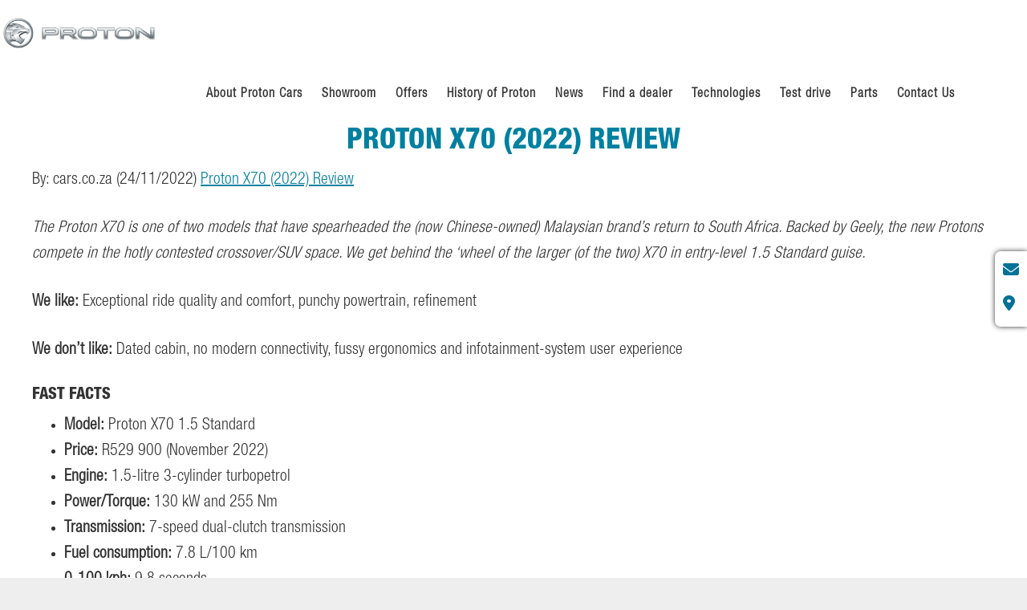

--- FILE ---
content_type: text/html; charset=UTF-8
request_url: https://proton.cars/proton-x70-2022-review/
body_size: 22302
content:
<!DOCTYPE html>
<html lang="en-US">
<head >
<meta charset="UTF-8" />
<meta name="viewport" content="width=device-width, initial-scale=1" />
<script>!function(e,c){e[c]=e[c]+(e[c]&&" ")+"quform-js"}(document.documentElement,"className");</script><meta name='robots' content='index, follow, max-image-preview:large, max-snippet:-1, max-video-preview:-1' />

<!-- Google Tag Manager for WordPress by gtm4wp.com -->
<script data-cfasync="false" data-pagespeed-no-defer>
	var gtm4wp_datalayer_name = "dataLayer";
	var dataLayer = dataLayer || [];
</script>
<!-- End Google Tag Manager for WordPress by gtm4wp.com -->
	<!-- This site is optimized with the Yoast SEO plugin v26.8 - https://yoast.com/product/yoast-seo-wordpress/ -->
	<title>Proton X70 (2022) Review - Proton Cars South Africa</title>
	<meta name="description" content="We get behind the &#039;wheel of the Proton X70 entry-level 1.5 Standard guise. The X70 review gives you all you need o know about the X70." />
	<link rel="canonical" href="https://www.cars.co.za/motoring-news/proton-x70-2022-review/137915/" />
	<meta property="og:locale" content="en_US" />
	<meta property="og:type" content="article" />
	<meta property="og:title" content="Proton X70 (2022) Review - Proton Cars South Africa" />
	<meta property="og:description" content="We get behind the &#039;wheel of the Proton X70 entry-level 1.5 Standard guise. The X70 review gives you all you need o know about the X70." />
	<meta property="og:url" content="https://www.cars.co.za/motoring-news/proton-x70-2022-review/137915/" />
	<meta property="og:site_name" content="Proton" />
	<meta property="article:publisher" content="https://www.facebook.com/protonsouthafrica" />
	<meta property="article:published_time" content="2023-02-21T07:44:36+00:00" />
	<meta property="article:modified_time" content="2023-02-22T11:14:25+00:00" />
	<meta property="og:image" content="https://proton.cars/wp-content/uploads/2023/02/Proton-X70-13.jpg" />
	<meta property="og:image:width" content="1200" />
	<meta property="og:image:height" content="800" />
	<meta property="og:image:type" content="image/jpeg" />
	<meta name="author" content="Rokkit" />
	<meta name="twitter:card" content="summary_large_image" />
	<meta name="twitter:label1" content="Written by" />
	<meta name="twitter:data1" content="Rokkit" />
	<meta name="twitter:label2" content="Est. reading time" />
	<meta name="twitter:data2" content="10 minutes" />
	<script type="application/ld+json" class="yoast-schema-graph">{"@context":"https://schema.org","@graph":[{"@type":"Article","@id":"https://www.cars.co.za/motoring-news/proton-x70-2022-review/137915/#article","isPartOf":{"@id":"https://proton.cars/proton-x70-2022-review/"},"author":{"name":"Rokkit","@id":"https://proton.cars/#/schema/person/9f5e1d1317e78d04fe6eb781e88ca881"},"headline":"Proton X70 (2022) Review","datePublished":"2023-02-21T07:44:36+00:00","dateModified":"2023-02-22T11:14:25+00:00","mainEntityOfPage":{"@id":"https://proton.cars/proton-x70-2022-review/"},"wordCount":1704,"publisher":{"@id":"https://proton.cars/#organization"},"image":{"@id":"https://www.cars.co.za/motoring-news/proton-x70-2022-review/137915/#primaryimage"},"thumbnailUrl":"https://proton.cars/wp-content/uploads/2023/02/Proton-X70-13.jpg","keywords":["news","proton cars","proton x70","proton X70 price"],"articleSection":["News"],"inLanguage":"en-US"},{"@type":"WebPage","@id":"https://proton.cars/proton-x70-2022-review/","url":"https://www.cars.co.za/motoring-news/proton-x70-2022-review/137915/","name":"Proton X70 (2022) Review - Proton Cars South Africa","isPartOf":{"@id":"https://proton.cars/#website"},"primaryImageOfPage":{"@id":"https://www.cars.co.za/motoring-news/proton-x70-2022-review/137915/#primaryimage"},"image":{"@id":"https://www.cars.co.za/motoring-news/proton-x70-2022-review/137915/#primaryimage"},"thumbnailUrl":"https://proton.cars/wp-content/uploads/2023/02/Proton-X70-13.jpg","datePublished":"2023-02-21T07:44:36+00:00","dateModified":"2023-02-22T11:14:25+00:00","description":"We get behind the 'wheel of the Proton X70 entry-level 1.5 Standard guise. The X70 review gives you all you need o know about the X70.","breadcrumb":{"@id":"https://www.cars.co.za/motoring-news/proton-x70-2022-review/137915/#breadcrumb"},"inLanguage":"en-US","potentialAction":[{"@type":"ReadAction","target":["https://www.cars.co.za/motoring-news/proton-x70-2022-review/137915/"]}]},{"@type":"ImageObject","inLanguage":"en-US","@id":"https://www.cars.co.za/motoring-news/proton-x70-2022-review/137915/#primaryimage","url":"https://proton.cars/wp-content/uploads/2023/02/Proton-X70-13.jpg","contentUrl":"https://proton.cars/wp-content/uploads/2023/02/Proton-X70-13.jpg","width":1200,"height":800},{"@type":"BreadcrumbList","@id":"https://www.cars.co.za/motoring-news/proton-x70-2022-review/137915/#breadcrumb","itemListElement":[{"@type":"ListItem","position":1,"name":"Home","item":"https://proton.cars/"},{"@type":"ListItem","position":2,"name":"Proton X70 (2022) Review"}]},{"@type":"WebSite","@id":"https://proton.cars/#website","url":"https://proton.cars/","name":"Proton","description":"Proton South Africa","publisher":{"@id":"https://proton.cars/#organization"},"potentialAction":[{"@type":"SearchAction","target":{"@type":"EntryPoint","urlTemplate":"https://proton.cars/?s={search_term_string}"},"query-input":{"@type":"PropertyValueSpecification","valueRequired":true,"valueName":"search_term_string"}}],"inLanguage":"en-US"},{"@type":"Organization","@id":"https://proton.cars/#organization","name":"Proton South Africa","url":"https://proton.cars/","logo":{"@type":"ImageObject","inLanguage":"en-US","@id":"https://proton.cars/#/schema/logo/image/","url":"https://proton.cars/wp-content/uploads/2022/04/Proton-Logo-2020-01.png","contentUrl":"https://proton.cars/wp-content/uploads/2022/04/Proton-Logo-2020-01.png","width":2480,"height":3508,"caption":"Proton South Africa"},"image":{"@id":"https://proton.cars/#/schema/logo/image/"},"sameAs":["https://www.facebook.com/protonsouthafrica","https://www.instagram.com/protonsouthafrica/"]},{"@type":"Person","@id":"https://proton.cars/#/schema/person/9f5e1d1317e78d04fe6eb781e88ca881","name":"Rokkit","image":{"@type":"ImageObject","inLanguage":"en-US","@id":"https://proton.cars/#/schema/person/image/","url":"https://secure.gravatar.com/avatar/2796788778e4537794365433609cf5c6330785b7c73b1f6ac1a827b28f6e3631?s=96&d=mm&r=g","contentUrl":"https://secure.gravatar.com/avatar/2796788778e4537794365433609cf5c6330785b7c73b1f6ac1a827b28f6e3631?s=96&d=mm&r=g","caption":"Rokkit"},"sameAs":["http://www.rokkit.co.za"]}]}</script>
	<!-- / Yoast SEO plugin. -->


<link rel='dns-prefetch' href='//cdn.jsdelivr.net' />
<link rel='dns-prefetch' href='//fonts.googleapis.com' />
<link rel='dns-prefetch' href='//use.fontawesome.com' />
<link rel="alternate" type="application/rss+xml" title="Proton &raquo; Feed" href="https://proton.cars/feed/" />
<link rel="alternate" type="application/rss+xml" title="Proton &raquo; Comments Feed" href="https://proton.cars/comments/feed/" />
<link rel="alternate" title="oEmbed (JSON)" type="application/json+oembed" href="https://proton.cars/wp-json/oembed/1.0/embed?url=https%3A%2F%2Fproton.cars%2Fproton-x70-2022-review%2F" />
<link rel="alternate" title="oEmbed (XML)" type="text/xml+oembed" href="https://proton.cars/wp-json/oembed/1.0/embed?url=https%3A%2F%2Fproton.cars%2Fproton-x70-2022-review%2F&#038;format=xml" />
		<!-- This site uses the Google Analytics by MonsterInsights plugin v9.11.1 - Using Analytics tracking - https://www.monsterinsights.com/ -->
		<!-- Note: MonsterInsights is not currently configured on this site. The site owner needs to authenticate with Google Analytics in the MonsterInsights settings panel. -->
					<!-- No tracking code set -->
				<!-- / Google Analytics by MonsterInsights -->
		<style id='wp-img-auto-sizes-contain-inline-css' type='text/css'>
img:is([sizes=auto i],[sizes^="auto," i]){contain-intrinsic-size:3000px 1500px}
/*# sourceURL=wp-img-auto-sizes-contain-inline-css */
</style>
<link rel='stylesheet' id='genesis-sample-css' href='https://proton.cars/wp-content/themes/genesis-sample/style.css?ver=2.2.4' type='text/css' media='all' />
<style id='genesis-sample-inline-css' type='text/css'>


		a,
		.entry-title a:focus,
		.entry-title a:hover,
		.genesis-nav-menu a:focus,
		.genesis-nav-menu a:hover,
		.genesis-nav-menu .current-menu-item > a,
		.genesis-nav-menu .sub-menu .current-menu-item > a:focus,
		.genesis-nav-menu .sub-menu .current-menu-item > a:hover,
		.js nav button:focus,
		.js .menu-toggle:focus {
			color: #0080a0;
		}
		

		button:focus,
		button:hover,
		input:focus[type="button"],
		input:focus[type="reset"],
		input:focus[type="submit"],
		input:hover[type="button"],
		input:hover[type="reset"],
		input:hover[type="submit"],
		.archive-pagination li a:focus,
		.archive-pagination li a:hover,
		.archive-pagination .active a,
		.button:focus,
		.button:hover,
		.sidebar .enews-widget input[type="submit"] {
			background-color: #0080a0;
			color: #ffffff;
		}
		
/*# sourceURL=genesis-sample-inline-css */
</style>
<style id='wp-emoji-styles-inline-css' type='text/css'>

	img.wp-smiley, img.emoji {
		display: inline !important;
		border: none !important;
		box-shadow: none !important;
		height: 1em !important;
		width: 1em !important;
		margin: 0 0.07em !important;
		vertical-align: -0.1em !important;
		background: none !important;
		padding: 0 !important;
	}
/*# sourceURL=wp-emoji-styles-inline-css */
</style>
<link rel='stylesheet' id='wp-block-library-css' href='https://proton.cars/wp-includes/css/dist/block-library/style.min.css?ver=6.9' type='text/css' media='all' />
<style id='global-styles-inline-css' type='text/css'>
:root{--wp--preset--aspect-ratio--square: 1;--wp--preset--aspect-ratio--4-3: 4/3;--wp--preset--aspect-ratio--3-4: 3/4;--wp--preset--aspect-ratio--3-2: 3/2;--wp--preset--aspect-ratio--2-3: 2/3;--wp--preset--aspect-ratio--16-9: 16/9;--wp--preset--aspect-ratio--9-16: 9/16;--wp--preset--color--black: #000000;--wp--preset--color--cyan-bluish-gray: #abb8c3;--wp--preset--color--white: #ffffff;--wp--preset--color--pale-pink: #f78da7;--wp--preset--color--vivid-red: #cf2e2e;--wp--preset--color--luminous-vivid-orange: #ff6900;--wp--preset--color--luminous-vivid-amber: #fcb900;--wp--preset--color--light-green-cyan: #7bdcb5;--wp--preset--color--vivid-green-cyan: #00d084;--wp--preset--color--pale-cyan-blue: #8ed1fc;--wp--preset--color--vivid-cyan-blue: #0693e3;--wp--preset--color--vivid-purple: #9b51e0;--wp--preset--gradient--vivid-cyan-blue-to-vivid-purple: linear-gradient(135deg,rgb(6,147,227) 0%,rgb(155,81,224) 100%);--wp--preset--gradient--light-green-cyan-to-vivid-green-cyan: linear-gradient(135deg,rgb(122,220,180) 0%,rgb(0,208,130) 100%);--wp--preset--gradient--luminous-vivid-amber-to-luminous-vivid-orange: linear-gradient(135deg,rgb(252,185,0) 0%,rgb(255,105,0) 100%);--wp--preset--gradient--luminous-vivid-orange-to-vivid-red: linear-gradient(135deg,rgb(255,105,0) 0%,rgb(207,46,46) 100%);--wp--preset--gradient--very-light-gray-to-cyan-bluish-gray: linear-gradient(135deg,rgb(238,238,238) 0%,rgb(169,184,195) 100%);--wp--preset--gradient--cool-to-warm-spectrum: linear-gradient(135deg,rgb(74,234,220) 0%,rgb(151,120,209) 20%,rgb(207,42,186) 40%,rgb(238,44,130) 60%,rgb(251,105,98) 80%,rgb(254,248,76) 100%);--wp--preset--gradient--blush-light-purple: linear-gradient(135deg,rgb(255,206,236) 0%,rgb(152,150,240) 100%);--wp--preset--gradient--blush-bordeaux: linear-gradient(135deg,rgb(254,205,165) 0%,rgb(254,45,45) 50%,rgb(107,0,62) 100%);--wp--preset--gradient--luminous-dusk: linear-gradient(135deg,rgb(255,203,112) 0%,rgb(199,81,192) 50%,rgb(65,88,208) 100%);--wp--preset--gradient--pale-ocean: linear-gradient(135deg,rgb(255,245,203) 0%,rgb(182,227,212) 50%,rgb(51,167,181) 100%);--wp--preset--gradient--electric-grass: linear-gradient(135deg,rgb(202,248,128) 0%,rgb(113,206,126) 100%);--wp--preset--gradient--midnight: linear-gradient(135deg,rgb(2,3,129) 0%,rgb(40,116,252) 100%);--wp--preset--font-size--small: 13px;--wp--preset--font-size--medium: 20px;--wp--preset--font-size--large: 36px;--wp--preset--font-size--x-large: 42px;--wp--preset--spacing--20: 0.44rem;--wp--preset--spacing--30: 0.67rem;--wp--preset--spacing--40: 1rem;--wp--preset--spacing--50: 1.5rem;--wp--preset--spacing--60: 2.25rem;--wp--preset--spacing--70: 3.38rem;--wp--preset--spacing--80: 5.06rem;--wp--preset--shadow--natural: 6px 6px 9px rgba(0, 0, 0, 0.2);--wp--preset--shadow--deep: 12px 12px 50px rgba(0, 0, 0, 0.4);--wp--preset--shadow--sharp: 6px 6px 0px rgba(0, 0, 0, 0.2);--wp--preset--shadow--outlined: 6px 6px 0px -3px rgb(255, 255, 255), 6px 6px rgb(0, 0, 0);--wp--preset--shadow--crisp: 6px 6px 0px rgb(0, 0, 0);}:where(.is-layout-flex){gap: 0.5em;}:where(.is-layout-grid){gap: 0.5em;}body .is-layout-flex{display: flex;}.is-layout-flex{flex-wrap: wrap;align-items: center;}.is-layout-flex > :is(*, div){margin: 0;}body .is-layout-grid{display: grid;}.is-layout-grid > :is(*, div){margin: 0;}:where(.wp-block-columns.is-layout-flex){gap: 2em;}:where(.wp-block-columns.is-layout-grid){gap: 2em;}:where(.wp-block-post-template.is-layout-flex){gap: 1.25em;}:where(.wp-block-post-template.is-layout-grid){gap: 1.25em;}.has-black-color{color: var(--wp--preset--color--black) !important;}.has-cyan-bluish-gray-color{color: var(--wp--preset--color--cyan-bluish-gray) !important;}.has-white-color{color: var(--wp--preset--color--white) !important;}.has-pale-pink-color{color: var(--wp--preset--color--pale-pink) !important;}.has-vivid-red-color{color: var(--wp--preset--color--vivid-red) !important;}.has-luminous-vivid-orange-color{color: var(--wp--preset--color--luminous-vivid-orange) !important;}.has-luminous-vivid-amber-color{color: var(--wp--preset--color--luminous-vivid-amber) !important;}.has-light-green-cyan-color{color: var(--wp--preset--color--light-green-cyan) !important;}.has-vivid-green-cyan-color{color: var(--wp--preset--color--vivid-green-cyan) !important;}.has-pale-cyan-blue-color{color: var(--wp--preset--color--pale-cyan-blue) !important;}.has-vivid-cyan-blue-color{color: var(--wp--preset--color--vivid-cyan-blue) !important;}.has-vivid-purple-color{color: var(--wp--preset--color--vivid-purple) !important;}.has-black-background-color{background-color: var(--wp--preset--color--black) !important;}.has-cyan-bluish-gray-background-color{background-color: var(--wp--preset--color--cyan-bluish-gray) !important;}.has-white-background-color{background-color: var(--wp--preset--color--white) !important;}.has-pale-pink-background-color{background-color: var(--wp--preset--color--pale-pink) !important;}.has-vivid-red-background-color{background-color: var(--wp--preset--color--vivid-red) !important;}.has-luminous-vivid-orange-background-color{background-color: var(--wp--preset--color--luminous-vivid-orange) !important;}.has-luminous-vivid-amber-background-color{background-color: var(--wp--preset--color--luminous-vivid-amber) !important;}.has-light-green-cyan-background-color{background-color: var(--wp--preset--color--light-green-cyan) !important;}.has-vivid-green-cyan-background-color{background-color: var(--wp--preset--color--vivid-green-cyan) !important;}.has-pale-cyan-blue-background-color{background-color: var(--wp--preset--color--pale-cyan-blue) !important;}.has-vivid-cyan-blue-background-color{background-color: var(--wp--preset--color--vivid-cyan-blue) !important;}.has-vivid-purple-background-color{background-color: var(--wp--preset--color--vivid-purple) !important;}.has-black-border-color{border-color: var(--wp--preset--color--black) !important;}.has-cyan-bluish-gray-border-color{border-color: var(--wp--preset--color--cyan-bluish-gray) !important;}.has-white-border-color{border-color: var(--wp--preset--color--white) !important;}.has-pale-pink-border-color{border-color: var(--wp--preset--color--pale-pink) !important;}.has-vivid-red-border-color{border-color: var(--wp--preset--color--vivid-red) !important;}.has-luminous-vivid-orange-border-color{border-color: var(--wp--preset--color--luminous-vivid-orange) !important;}.has-luminous-vivid-amber-border-color{border-color: var(--wp--preset--color--luminous-vivid-amber) !important;}.has-light-green-cyan-border-color{border-color: var(--wp--preset--color--light-green-cyan) !important;}.has-vivid-green-cyan-border-color{border-color: var(--wp--preset--color--vivid-green-cyan) !important;}.has-pale-cyan-blue-border-color{border-color: var(--wp--preset--color--pale-cyan-blue) !important;}.has-vivid-cyan-blue-border-color{border-color: var(--wp--preset--color--vivid-cyan-blue) !important;}.has-vivid-purple-border-color{border-color: var(--wp--preset--color--vivid-purple) !important;}.has-vivid-cyan-blue-to-vivid-purple-gradient-background{background: var(--wp--preset--gradient--vivid-cyan-blue-to-vivid-purple) !important;}.has-light-green-cyan-to-vivid-green-cyan-gradient-background{background: var(--wp--preset--gradient--light-green-cyan-to-vivid-green-cyan) !important;}.has-luminous-vivid-amber-to-luminous-vivid-orange-gradient-background{background: var(--wp--preset--gradient--luminous-vivid-amber-to-luminous-vivid-orange) !important;}.has-luminous-vivid-orange-to-vivid-red-gradient-background{background: var(--wp--preset--gradient--luminous-vivid-orange-to-vivid-red) !important;}.has-very-light-gray-to-cyan-bluish-gray-gradient-background{background: var(--wp--preset--gradient--very-light-gray-to-cyan-bluish-gray) !important;}.has-cool-to-warm-spectrum-gradient-background{background: var(--wp--preset--gradient--cool-to-warm-spectrum) !important;}.has-blush-light-purple-gradient-background{background: var(--wp--preset--gradient--blush-light-purple) !important;}.has-blush-bordeaux-gradient-background{background: var(--wp--preset--gradient--blush-bordeaux) !important;}.has-luminous-dusk-gradient-background{background: var(--wp--preset--gradient--luminous-dusk) !important;}.has-pale-ocean-gradient-background{background: var(--wp--preset--gradient--pale-ocean) !important;}.has-electric-grass-gradient-background{background: var(--wp--preset--gradient--electric-grass) !important;}.has-midnight-gradient-background{background: var(--wp--preset--gradient--midnight) !important;}.has-small-font-size{font-size: var(--wp--preset--font-size--small) !important;}.has-medium-font-size{font-size: var(--wp--preset--font-size--medium) !important;}.has-large-font-size{font-size: var(--wp--preset--font-size--large) !important;}.has-x-large-font-size{font-size: var(--wp--preset--font-size--x-large) !important;}
/*# sourceURL=global-styles-inline-css */
</style>

<style id='classic-theme-styles-inline-css' type='text/css'>
/*! This file is auto-generated */
.wp-block-button__link{color:#fff;background-color:#32373c;border-radius:9999px;box-shadow:none;text-decoration:none;padding:calc(.667em + 2px) calc(1.333em + 2px);font-size:1.125em}.wp-block-file__button{background:#32373c;color:#fff;text-decoration:none}
/*# sourceURL=/wp-includes/css/classic-themes.min.css */
</style>
<style id='font-awesome-svg-styles-default-inline-css' type='text/css'>
.svg-inline--fa {
  display: inline-block;
  height: 1em;
  overflow: visible;
  vertical-align: -.125em;
}
/*# sourceURL=font-awesome-svg-styles-default-inline-css */
</style>
<link rel='stylesheet' id='font-awesome-svg-styles-css' href='https://proton.cars/wp-content/uploads/font-awesome/v6.1.2/css/svg-with-js.css' type='text/css' media='all' />
<style id='font-awesome-svg-styles-inline-css' type='text/css'>
   .wp-block-font-awesome-icon svg::before,
   .wp-rich-text-font-awesome-icon svg::before {content: unset;}
/*# sourceURL=font-awesome-svg-styles-inline-css */
</style>
<link rel='stylesheet' id='woocommerce-layout-css' href='https://proton.cars/wp-content/plugins/woocommerce/assets/css/woocommerce-layout.css?ver=10.4.3' type='text/css' media='all' />
<link rel='stylesheet' id='woocommerce-smallscreen-css' href='https://proton.cars/wp-content/plugins/woocommerce/assets/css/woocommerce-smallscreen.css?ver=10.4.3' type='text/css' media='only screen and (max-width: 768px)' />
<link rel='stylesheet' id='woocommerce-general-css' href='https://proton.cars/wp-content/plugins/woocommerce/assets/css/woocommerce.css?ver=10.4.3' type='text/css' media='all' />
<style id='woocommerce-inline-inline-css' type='text/css'>
.woocommerce form .form-row .required { visibility: visible; }
/*# sourceURL=woocommerce-inline-inline-css */
</style>
<link rel='stylesheet' id='quform-css' href='https://proton.cars/wp-content/plugins/quform/cache/quform.css?ver=1769565779' type='text/css' media='all' />
<link rel='stylesheet' id='genesis-sample-fonts-css' href='//fonts.googleapis.com/css?family=Source+Sans+Pro%3A400%2C600%2C700&#038;ver=2.2.4' type='text/css' media='all' />
<link rel='stylesheet' id='dashicons-css' href='https://proton.cars/wp-includes/css/dashicons.min.css?ver=6.9' type='text/css' media='all' />
<link rel='stylesheet' id='custom-stylesheet-css' href='https://proton.cars/wp-content/themes/genesis-sample/custom.css' type='text/css' media='all' />
<link rel='stylesheet' id='font-awesome-css' href='https://proton.cars/wp-content/themes/genesis-sample/css/font-awesome.min.css?ver=3.6.1' type='text/css' media='all' />
<link rel='stylesheet' id='lightbox-style-css' href='https://proton.cars/wp-content/themes/genesis-sample/css/jquery.fancybox.css?ver=6.9' type='text/css' media='all' />
<link rel='stylesheet' id='slider_css-css' href='https://proton.cars/wp-content/themes/genesis-sample/js/peppermint.suggested.css?ver=2.2.4' type='text/css' media='all' />
<link rel='stylesheet' id='font-awesome-official-css' href='https://use.fontawesome.com/releases/v6.1.2/css/all.css' type='text/css' media='all' integrity="sha384-fZCoUih8XsaUZnNDOiLqnby1tMJ0sE7oBbNk2Xxf5x8Z4SvNQ9j83vFMa/erbVrV" crossorigin="anonymous" />
<link rel='stylesheet' id='subscribe-forms-css-css' href='https://proton.cars/wp-content/plugins/easy-social-share-buttons3/assets/modules/subscribe-forms.css?ver=10.1.1' type='text/css' media='all' />
<link rel='stylesheet' id='click2tweet-css-css' href='https://proton.cars/wp-content/plugins/easy-social-share-buttons3/assets/modules/click-to-tweet.css?ver=10.1.1' type='text/css' media='all' />
<link rel='stylesheet' id='easy-social-share-buttons-css' href='https://proton.cars/wp-content/plugins/easy-social-share-buttons3/assets/css/easy-social-share-buttons.css?ver=10.1.1' type='text/css' media='all' />
<link rel='stylesheet' id='jquery-lazyloadxt-spinner-css-css' href='//proton.cars/wp-content/plugins/a3-lazy-load/assets/css/jquery.lazyloadxt.spinner.css?ver=6.9' type='text/css' media='all' />
<link rel='stylesheet' id='a3a3_lazy_load-css' href='//proton.cars/wp-content/uploads/sass/a3_lazy_load.min.css?ver=1722344244' type='text/css' media='all' />
<link rel='stylesheet' id='font-awesome-official-v4shim-css' href='https://use.fontawesome.com/releases/v6.1.2/css/v4-shims.css' type='text/css' media='all' integrity="sha384-iW7MVRJO9Fj06GFbRcMqdZBcVQhjBWlVXUjtY7XCppA+DZUoHBQ7B8VB+EjXUkPV" crossorigin="anonymous" />
<script type="text/javascript" src="https://proton.cars/wp-includes/js/jquery/jquery.min.js?ver=3.7.1" id="jquery-core-js"></script>
<script type="text/javascript" src="https://proton.cars/wp-includes/js/jquery/jquery-migrate.min.js?ver=3.4.1" id="jquery-migrate-js"></script>
<script type="text/javascript" src="https://proton.cars/wp-content/plugins/woocommerce/assets/js/jquery-blockui/jquery.blockUI.min.js?ver=2.7.0-wc.10.4.3" id="wc-jquery-blockui-js" defer="defer" data-wp-strategy="defer"></script>
<script type="text/javascript" id="wc-add-to-cart-js-extra">
/* <![CDATA[ */
var wc_add_to_cart_params = {"ajax_url":"/wp-admin/admin-ajax.php","wc_ajax_url":"/?wc-ajax=%%endpoint%%","i18n_view_cart":"View cart","cart_url":"https://proton.cars","is_cart":"","cart_redirect_after_add":"no"};
//# sourceURL=wc-add-to-cart-js-extra
/* ]]> */
</script>
<script type="text/javascript" src="https://proton.cars/wp-content/plugins/woocommerce/assets/js/frontend/add-to-cart.min.js?ver=10.4.3" id="wc-add-to-cart-js" defer="defer" data-wp-strategy="defer"></script>
<script type="text/javascript" src="https://proton.cars/wp-content/plugins/woocommerce/assets/js/js-cookie/js.cookie.min.js?ver=2.1.4-wc.10.4.3" id="wc-js-cookie-js" defer="defer" data-wp-strategy="defer"></script>
<script type="text/javascript" id="woocommerce-js-extra">
/* <![CDATA[ */
var woocommerce_params = {"ajax_url":"/wp-admin/admin-ajax.php","wc_ajax_url":"/?wc-ajax=%%endpoint%%","i18n_password_show":"Show password","i18n_password_hide":"Hide password"};
//# sourceURL=woocommerce-js-extra
/* ]]> */
</script>
<script type="text/javascript" src="https://proton.cars/wp-content/plugins/woocommerce/assets/js/frontend/woocommerce.min.js?ver=10.4.3" id="woocommerce-js" defer="defer" data-wp-strategy="defer"></script>
<script id="essb-inline-js"></script><link rel="https://api.w.org/" href="https://proton.cars/wp-json/" /><link rel="alternate" title="JSON" type="application/json" href="https://proton.cars/wp-json/wp/v2/posts/2694" /><link rel="EditURI" type="application/rsd+xml" title="RSD" href="https://proton.cars/xmlrpc.php?rsd" />
<meta name="generator" content="WordPress 6.9" />
<meta name="generator" content="WooCommerce 10.4.3" />
<link rel='shortlink' href='https://proton.cars/?p=2694' />

<!-- Google Tag Manager for WordPress by gtm4wp.com -->
<!-- GTM Container placement set to automatic -->
<script data-cfasync="false" data-pagespeed-no-defer>
	var dataLayer_content = {"pagePostType":"post","pagePostType2":"single-post","pageCategory":["news"],"pageAttributes":["news","proton-cars","proton-x70","proton-x70-price"]};
	dataLayer.push( dataLayer_content );
</script>
<script data-cfasync="false" data-pagespeed-no-defer>
(function(w,d,s,l,i){w[l]=w[l]||[];w[l].push({'gtm.start':
new Date().getTime(),event:'gtm.js'});var f=d.getElementsByTagName(s)[0],
j=d.createElement(s),dl=l!='dataLayer'?'&l='+l:'';j.async=true;j.src=
'//www.googletagmanager.com/gtm.js?id='+i+dl;f.parentNode.insertBefore(j,f);
})(window,document,'script','dataLayer','GTM-T33CCS7');
</script>
<script data-cfasync="false" data-pagespeed-no-defer>
(function(w,d,s,l,i){w[l]=w[l]||[];w[l].push({'gtm.start':
new Date().getTime(),event:'gtm.js'});var f=d.getElementsByTagName(s)[0],
j=d.createElement(s),dl=l!='dataLayer'?'&l='+l:'';j.async=true;j.src=
'//www.googletagmanager.com/gtm.js?id='+i+dl;f.parentNode.insertBefore(j,f);
})(window,document,'script','dataLayer','GTM-PPFVPV8D');
</script>
<!-- End Google Tag Manager for WordPress by gtm4wp.com --><style type="text/css">.site-title a { background: url(https://proton.cars/wp-content/uploads/2022/07/cropped-Horizontal-Logo.png) no-repeat !important; }</style>
<meta name="google-site-verification" content="-eJ6bOkL3nGld5AsBUN9RU3RDs2N2NLXCOQGdZqH9PU" />

<meta name="facebook-domain-verification" content="179zjp38ttkvf9l03wmw1c77sm3j3e" />	<noscript><style>.woocommerce-product-gallery{ opacity: 1 !important; }</style></noscript>
	<link rel="icon" href="https://proton.cars/wp-content/uploads/2022/04/cropped-Proton-Logo-2020-01-32x32.png" sizes="32x32" />
<link rel="icon" href="https://proton.cars/wp-content/uploads/2022/04/cropped-Proton-Logo-2020-01-192x192.png" sizes="192x192" />
<link rel="apple-touch-icon" href="https://proton.cars/wp-content/uploads/2022/04/cropped-Proton-Logo-2020-01-180x180.png" />
<meta name="msapplication-TileImage" content="https://proton.cars/wp-content/uploads/2022/04/cropped-Proton-Logo-2020-01-270x270.png" />
<link rel='stylesheet' id='wc-blocks-style-css' href='https://proton.cars/wp-content/plugins/woocommerce/assets/client/blocks/wc-blocks.css?ver=wc-10.4.3' type='text/css' media='all' />
</head>
<body data-rsssl=1 class="wp-singular post-template-default single single-post postid-2694 single-format-standard wp-theme-genesis wp-child-theme-genesis-sample theme-genesis woocommerce-no-js custom-header header-image full-width-content genesis-breadcrumbs-hidden genesis-footer-widgets-visible essb-10.1.1">
<!-- GTM Container placement set to automatic -->
<!-- Google Tag Manager (noscript) -->
				<noscript><iframe src="https://www.googletagmanager.com/ns.html?id=GTM-T33CCS7" height="0" width="0" style="display:none;visibility:hidden" aria-hidden="true"></iframe></noscript>
				<noscript><iframe src="https://www.googletagmanager.com/ns.html?id=GTM-PPFVPV8D" height="0" width="0" style="display:none;visibility:hidden" aria-hidden="true"></iframe></noscript>
<!-- End Google Tag Manager (noscript) -->
<!-- GTM Container placement set to automatic -->
<!-- Google Tag Manager (noscript) --><script>
onclick = function() {dataLayer.push({'event': 'WhatsappWidgetClick'});};
    var url = 'https://wati-integration-service.clare.ai/ShopifyWidget/shopifyWidget.js?93195';
    var s = document.createElement('script');
    s.type = 'text/javascript';
    s.async = true;
    s.src = url;
    var options = {
  "enabled":true,
  "chatButtonSetting":{
      "backgroundColor":"#4dc247",
      "ctaText":"",
      "borderRadius":"25",
      "marginLeft":"0",
      "marginBottom":"50",
      "marginRight":"50",
      "position":"right"
  },
  "brandSetting":{
      "brandName":"Proton South Africa",
      "brandSubTitle":"Affordable Luxury",
      "brandImg":"https://i.imgur.com/5ZgIxXI.png",
      "welcomeText":"Hi there!\nHow can I help you?",
      "messageText":"Hello, I saw this on your website.",
      "backgroundColor":"#20323b",
      "ctaText":"Start Chat",
      "borderRadius":"25",
      "autoShow":false,
      "phoneNumber":"27310017010"
  }
};
    s.onload = function() {
        CreateWhatsappChatWidget(options);
    };
    var x = document.getElementsByTagName('script')[0];
    x.parentNode.insertBefore(s, x);
</script>
<div class="site-container"><ul class="genesis-skip-link"><li><a href="#genesis-content" class="screen-reader-shortcut"> Skip to main content</a></li><li><a href="#genesis-footer-widgets" class="screen-reader-shortcut"> Skip to footer</a></li></ul><header class="site-header"><div class="wrap"><div class="title-area"><p class="site-title"><a href="https://proton.cars/">Proton</a></p><p class="site-description">Proton South Africa</p></div><div class="widget-area header-widget-area"><section id="nav_menu-2" class="widget widget_nav_menu"><div class="widget-wrap"><nav class="nav-header"><ul id="menu-mainmenu" class="menu genesis-nav-menu js-superfish"><li id="menu-item-123" class="menu-item menu-item-type-post_type menu-item-object-page menu-item-123"><a href="https://proton.cars/about-proton-cars/"><span >About Proton Cars</span></a></li>
<li id="menu-item-124" class="menu-item menu-item-type-custom menu-item-object-custom menu-item-124"><a href="/model/"><span >Showroom</span></a></li>
<li id="menu-item-2857" class="menu-item menu-item-type-custom menu-item-object-custom menu-item-2857"><a href="https://proton.cars/newspecials/"><span >Offers</span></a></li>
<li id="menu-item-1359" class="menu-item menu-item-type-post_type menu-item-object-page menu-item-1359"><a href="https://proton.cars/historyofproton/"><span >History of Proton</span></a></li>
<li id="menu-item-122" class="menu-item menu-item-type-post_type menu-item-object-page menu-item-122"><a href="https://proton.cars/news/"><span >News</span></a></li>
<li id="menu-item-564" class="menu-item menu-item-type-post_type menu-item-object-page menu-item-564"><a href="https://proton.cars/find-a-dealer/"><span >Find a dealer</span></a></li>
<li id="menu-item-1433" class="menu-item menu-item-type-post_type menu-item-object-page menu-item-1433"><a href="https://proton.cars/technologies/"><span >Technologies</span></a></li>
<li id="menu-item-651" class="menu-item menu-item-type-post_type menu-item-object-page menu-item-651"><a href="https://proton.cars/book-a-test-drive/"><span >Test drive</span></a></li>
<li id="menu-item-2898" class="menu-item menu-item-type-post_type menu-item-object-page menu-item-2898"><a href="https://proton.cars/parts/"><span >Parts</span></a></li>
<li id="menu-item-3037" class="menu-item menu-item-type-post_type menu-item-object-page menu-item-3037"><a href="https://proton.cars/contact-us/"><span >Contact Us</span></a></li>
</ul></nav></div></section>
</div></div></header> <div class="site-inner"><div class="content-sidebar-wrap"><main class="content" id="genesis-content"><article class="post-2694 post type-post status-publish format-standard has-post-thumbnail category-news tag-news tag-proton-cars tag-proton-x70 tag-proton-x70-price entry" aria-label="Proton X70 (2022) Review"><header class="entry-header"><h1 class="entry-title">Proton X70 (2022) Review</h1>
<p class="entry-meta"><time class="entry-time">February 21, 2023</time> By <span class="entry-author"><a href="https://proton.cars/author/rokkit/" class="entry-author-link" rel="author"><span class="entry-author-name">Rokkit</span></a></span>  </p></header><div class="entry-content"><p>By: cars.co.za (24/11/2022) <a href="https://www.cars.co.za/motoring-news/proton-x70-2022-review/137915/"> Proton X70 (2022) Review </a></p>

<p><i>The Proton X70 is one of two models that have spearheaded the (now Chinese-owned) Malaysian brand’s return to South Africa. Backed by Geely, the new Protons compete in the hotly contested crossover/SUV space. We get behind the ‘wheel of the larger (of the two) X70 in entry-level 1.5 Standard guise. </i></p>

<p><strong>We like:</strong> Exceptional ride quality and comfort, punchy powertrain, refinement</p>

<p><strong>We don’t like:</strong> Dated cabin, no modern connectivity, fussy ergonomics and infotainment-system user experience</p>

<h4>FAST FACTS</h4>

<ul>
<li><strong>Model:</strong> Proton X70 1.5 Standard</li>
<li><strong>Price:</strong> R529 900 (November 2022)</li>
<li><strong>Engine:</strong> 1.5-litre 3-cylinder turbopetrol</li>
<li><strong>Power/Torque:</strong> 130 kW and 255 Nm</li>
<li><strong>Transmission:</strong> 7-speed dual-clutch transmission</li>
<li><strong>Fuel consumption:</strong> 7.8 L/100 km</li>
<li><strong>0-100 kph:</strong> 9.8 seconds</li>
<li><strong>Luggage capacity:</strong> 515 litres</li>
</ul>

<h4>Serious about buying/selling?</h4>

<p>Browse the latest Proton X70 specs and prices.</p>

<p>Some dealerships regularly offer great deals. See our New Car Specials!</p>

<p>Looking to sell your car? Sell it on Cars.co.za for free</p>

<h4>Where does the new Proton X70 fit in?</h4>
<img decoding="async" src="//proton.cars/wp-content/plugins/a3-lazy-load/assets/images/lazy_placeholder.gif" data-lazy-type="image" data-src="https://proton.cars/wp-content/uploads/2023/02/Proton-X70-13.jpg" alt="Proton X70 (2022) Review - Parked in a vineyard" width="65%" height="auto" class="lazy lazy-hidden aligncenter size-full wp-image-2706" srcset="" data-srcset="https://proton.cars/wp-content/uploads/2023/02/Proton-X70-13.jpg 1200w, https://proton.cars/wp-content/uploads/2023/02/Proton-X70-13-300x200.jpg 300w, https://proton.cars/wp-content/uploads/2023/02/Proton-X70-13-1024x683.jpg 1024w, https://proton.cars/wp-content/uploads/2023/02/Proton-X70-13-768x512.jpg 768w" sizes="(max-width: 1200px) 100vw, 1200px" /><noscript><img decoding="async" src="https://proton.cars/wp-content/uploads/2023/02/Proton-X70-13.jpg" alt="Proton X70 (2022) Review - Parked in a vineyard" width="65%" height="auto" class="aligncenter size-full wp-image-2706" srcset="https://proton.cars/wp-content/uploads/2023/02/Proton-X70-13.jpg 1200w, https://proton.cars/wp-content/uploads/2023/02/Proton-X70-13-300x200.jpg 300w, https://proton.cars/wp-content/uploads/2023/02/Proton-X70-13-1024x683.jpg 1024w, https://proton.cars/wp-content/uploads/2023/02/Proton-X70-13-768x512.jpg 768w" sizes="(max-width: 1200px) 100vw, 1200px" /></noscript>
<i>The X70 is one of two models in the new Proton line-up.</i>

<p>Do you remember Proton? Before it departed the local market in 2015, the brand offered hatchbacks, such as the Gen2, Savvy and Satria Neo (with a ‘handling by Lotus’ sticker), as well as the Arena small bakkie in South Africa. Speaking of Lotus, Proton owned the British marque until 2017, when both were acquired by Geely, which also has Volvo in its portfolio.</p>

<p>The numerous brands that are under Geely’s control share many technologies; that way, the Chinese automotive giant doesn’t need to develop brand-specific platforms and engines – at great cost – and it can bring models with high component commonality to market a lot faster.</p>

<p>Earlier this year, Proton returned to the Republic with the X50 and X70. While we’re well acquainted with the X50 – watch the video review – this is our first encounter with its bigger sibling, the X70. There are 4 derivatives (in 3 trim levels) and all of them are powered by a 3-cylinder turbopetrol engine. The Executive is also available in all-wheel-drive guise. </p>

<p>If you’re shopping for a new medium SUV at around the R500k mark, you are truly spoilt for choice. The X70 goes up against models such as the Chery Tiggo 8 Pro, Haval h4, Hyundai Tucson, Kia Sportage, Mazda CX-5, Peugeot 3008, Toyota RAV4 and Volkswagen Tiguan. The entry point to the range – the 1.5 Standard – is the subject of this review.</p>

<p>Visit our Buyer’s Guide to see which is the best SUV for you</p>
<img decoding="async" src="//proton.cars/wp-content/plugins/a3-lazy-load/assets/images/lazy_placeholder.gif" data-lazy-type="image" data-src="https://proton.cars/wp-content/uploads/2023/02/Proton-X70-9.jpg" alt="Proton X70 (2022) Review - Vineyard rear view" width="65%" height="auto" class="lazy lazy-hidden aligncenter size-full wp-image-2703" srcset="" data-srcset="https://proton.cars/wp-content/uploads/2023/02/Proton-X70-9.jpg 1200w, https://proton.cars/wp-content/uploads/2023/02/Proton-X70-9-300x200.jpg 300w, https://proton.cars/wp-content/uploads/2023/02/Proton-X70-9-1024x683.jpg 1024w, https://proton.cars/wp-content/uploads/2023/02/Proton-X70-9-768x512.jpg 768w" sizes="(max-width: 1200px) 100vw, 1200px" /><noscript><img decoding="async" src="https://proton.cars/wp-content/uploads/2023/02/Proton-X70-9.jpg" alt="Proton X70 (2022) Review - Vineyard rear view" width="65%" height="auto" class="aligncenter size-full wp-image-2703" srcset="https://proton.cars/wp-content/uploads/2023/02/Proton-X70-9.jpg 1200w, https://proton.cars/wp-content/uploads/2023/02/Proton-X70-9-300x200.jpg 300w, https://proton.cars/wp-content/uploads/2023/02/Proton-X70-9-1024x683.jpg 1024w, https://proton.cars/wp-content/uploads/2023/02/Proton-X70-9-768x512.jpg 768w" sizes="(max-width: 1200px) 100vw, 1200px" /></noscript>
<i>Proton X70 The X70’s exterior styling is pretty generic, but that can be said of many medium SUVs in the market.</i>

<h4>How the X70 fares in terms of…</h4>

<p><strong>Performance and economy</strong></p>

<p>One of the advantages of being part of the Geely family is that Proton gets its powertrains from Volvo. The X70’s 1.5-litre turbopetrol motor produces 130 kW/255 Nm and is paired with a 7-speed dual-clutch transmission. Those peak outputs seem quite sufficient, but how well does the 1.5 Standard perform in reality? According to our test equipment, the test unit accelerated from 0 to 100 kph in 9.56 sec, which was fractionally quicker than Proton’s claimed figure. Better yet, the front-wheel-driven X70 maintained impressive traction</p>

<img decoding="async" src="//proton.cars/wp-content/plugins/a3-lazy-load/assets/images/lazy_placeholder.gif" data-lazy-type="image" data-src="https://proton.cars/wp-content/uploads/2023/02/Proton-X70-15.jpg" alt="Proton X70 in a Vineyard front view" width="65%" height="auto" class="lazy lazy-hidden aligncenter size-full wp-image-2708" srcset="" data-srcset="https://proton.cars/wp-content/uploads/2023/02/Proton-X70-15.jpg 1200w, https://proton.cars/wp-content/uploads/2023/02/Proton-X70-15-300x200.jpg 300w, https://proton.cars/wp-content/uploads/2023/02/Proton-X70-15-1024x683.jpg 1024w, https://proton.cars/wp-content/uploads/2023/02/Proton-X70-15-768x512.jpg 768w" sizes="(max-width: 1200px) 100vw, 1200px" /><noscript><img decoding="async" src="https://proton.cars/wp-content/uploads/2023/02/Proton-X70-15.jpg" alt="Proton X70 in a Vineyard front view" width="65%" height="auto" class="aligncenter size-full wp-image-2708" srcset="https://proton.cars/wp-content/uploads/2023/02/Proton-X70-15.jpg 1200w, https://proton.cars/wp-content/uploads/2023/02/Proton-X70-15-300x200.jpg 300w, https://proton.cars/wp-content/uploads/2023/02/Proton-X70-15-1024x683.jpg 1024w, https://proton.cars/wp-content/uploads/2023/02/Proton-X70-15-768x512.jpg 768w" sizes="(max-width: 1200px) 100vw, 1200px" /></noscript>
<i>The X70 is powered by a Volvo-sourced 3-cylinder engine.</i>

<p>Unlike most 3-cylinder motors, which tend to vibrate more than their 4-cylinder counterparts, the Proton’s engine is impressively refined, although it still emits that characteristic 3-pot thrum. The sound is surprisingly pleasant/purposeful… as if the engine’s purring merrily.</p>

<p>The 7-speed dual-clutch (automatic) transmission is well-calibrated to the performance characteristics of the engine and delivers quick, but smooth, gearshifts. As a result, the X70’s in-gear acceleration is punchy, which is a boon when overtaking vehicles at freeway speeds.</p>

<img decoding="async" src="//proton.cars/wp-content/plugins/a3-lazy-load/assets/images/lazy_placeholder.gif" data-lazy-type="image" data-src="https://proton.cars/wp-content/uploads/2023/02/Proton-X70-3.jpg" alt="Proton X70 Review Auto transmision" width="65%" height="auto" class="lazy lazy-hidden aligncenter size-full wp-image-2711" srcset="" data-srcset="https://proton.cars/wp-content/uploads/2023/02/Proton-X70-3.jpg 1200w, https://proton.cars/wp-content/uploads/2023/02/Proton-X70-3-300x200.jpg 300w, https://proton.cars/wp-content/uploads/2023/02/Proton-X70-3-1024x683.jpg 1024w, https://proton.cars/wp-content/uploads/2023/02/Proton-X70-3-768x512.jpg 768w" sizes="(max-width: 1200px) 100vw, 1200px" /><noscript><img decoding="async" src="https://proton.cars/wp-content/uploads/2023/02/Proton-X70-3.jpg" alt="Proton X70 Review Auto transmision" width="65%" height="auto" class="aligncenter size-full wp-image-2711" srcset="https://proton.cars/wp-content/uploads/2023/02/Proton-X70-3.jpg 1200w, https://proton.cars/wp-content/uploads/2023/02/Proton-X70-3-300x200.jpg 300w, https://proton.cars/wp-content/uploads/2023/02/Proton-X70-3-1024x683.jpg 1024w, https://proton.cars/wp-content/uploads/2023/02/Proton-X70-3-768x512.jpg 768w" sizes="(max-width: 1200px) 100vw, 1200px" /></noscript>

<i>The dual-clutch automatic transmission shifts smoothly and is well-calibrated to the engine’s performance characteristics.</i>

<p>The downside to that peppiness is poor fuel economy. The X70 is no lightweight (it weighs just over 1 600 kg), so its 1.5-litre engine must work hard to propel that heft at a reasonable pace. Proton claims the X70 will, on average, consume 7.8 L/100 km, but even when we adopted a conservative driving style, we couldn’t achieve better than 9.8 L/100 km (indicated).</p>

<strong>Ride and handling</strong>

<p>The great thing about driving a product of an all-new brand (or, in Proton’s case, one that is lightyears removed from the brand we knew) is that you don’t have any preconceived notions about the model. When we review a new product from an established player in the market, we tend to have (usually high) expectations of that vehicle. This case was different – we had no idea what to expect. Did we, for example, expect the X70 to ride exceptionally well? No!</p>

<img decoding="async" src="//proton.cars/wp-content/plugins/a3-lazy-load/assets/images/lazy_placeholder.gif" data-lazy-type="image" data-src="https://proton.cars/wp-content/uploads/2023/02/Proton-X70-8.jpg" alt="Proton X70 (2022) Review - Aluminium Wheels" width="65%" height="auto" class="lazy lazy-hidden aligncenter size-full wp-image-2702" srcset="" data-srcset="https://proton.cars/wp-content/uploads/2023/02/Proton-X70-8.jpg 1200w, https://proton.cars/wp-content/uploads/2023/02/Proton-X70-8-300x200.jpg 300w, https://proton.cars/wp-content/uploads/2023/02/Proton-X70-8-1024x683.jpg 1024w, https://proton.cars/wp-content/uploads/2023/02/Proton-X70-8-768x512.jpg 768w" sizes="(max-width: 1200px) 100vw, 1200px" /><noscript><img decoding="async" src="https://proton.cars/wp-content/uploads/2023/02/Proton-X70-8.jpg" alt="Proton X70 (2022) Review - Aluminium Wheels" width="65%" height="auto" class="aligncenter size-full wp-image-2702" srcset="https://proton.cars/wp-content/uploads/2023/02/Proton-X70-8.jpg 1200w, https://proton.cars/wp-content/uploads/2023/02/Proton-X70-8-300x200.jpg 300w, https://proton.cars/wp-content/uploads/2023/02/Proton-X70-8-1024x683.jpg 1024w, https://proton.cars/wp-content/uploads/2023/02/Proton-X70-8-768x512.jpg 768w" sizes="(max-width: 1200px) 100vw, 1200px" /></noscript>

<p> High-profile tyres contribute to the Proton’s exceptional ride quality.</p>

<p>But somehow, the Proton “came out swinging” and delivered a superbly comfortable ride quality. Even when we traversed particularly poorly maintained roads, the Malaysian newcomer’s suspension was pliant – not once did it jolt and jar over road imperfections. </p>

<p>It’s great to see that Proton has prioritised on-road comfort and not tried to imbue the X70 with a modicum of sportiness (as if to suggest that the model has dynamic handling ability, which is certainly not expected of a family car); it does help that the 17-inch alloy wheels are wrapped in high-profile tyres. The cabin is well insulated from road noise too – we got the impression that the Proton would provide particularly relaxed transport on long(er) trips.</p>

<p>The excellent ride quality does come at the cost of some on-road poise and sharpness when cornering. The X7’s steering is set up for comfort and neither accurate nor very direct, but we’re not going to complain about that – you rarely get ride quality and crisp handling in abundance. There is a sporty steering mode, which adds some artificial heft to the ‘wheel.</p>

<strong>Features, tech and safety features</strong>
<img decoding="async" src="//proton.cars/wp-content/plugins/a3-lazy-load/assets/images/lazy_placeholder.gif" data-lazy-type="image" data-src="https://proton.cars/wp-content/uploads/2023/02/Proton-X70-2.jpg" alt="" width="65%" height="auto" class="lazy lazy-hidden aligncenter size-full wp-image-2710" srcset="" data-srcset="https://proton.cars/wp-content/uploads/2023/02/Proton-X70-2.jpg 1200w, https://proton.cars/wp-content/uploads/2023/02/Proton-X70-2-300x200.jpg 300w, https://proton.cars/wp-content/uploads/2023/02/Proton-X70-2-1024x683.jpg 1024w, https://proton.cars/wp-content/uploads/2023/02/Proton-X70-2-768x512.jpg 768w" sizes="(max-width: 1200px) 100vw, 1200px" /><noscript><img decoding="async" src="https://proton.cars/wp-content/uploads/2023/02/Proton-X70-2.jpg" alt="" width="65%" height="auto" class="aligncenter size-full wp-image-2710" srcset="https://proton.cars/wp-content/uploads/2023/02/Proton-X70-2.jpg 1200w, https://proton.cars/wp-content/uploads/2023/02/Proton-X70-2-300x200.jpg 300w, https://proton.cars/wp-content/uploads/2023/02/Proton-X70-2-1024x683.jpg 1024w, https://proton.cars/wp-content/uploads/2023/02/Proton-X70-2-768x512.jpg 768w" sizes="(max-width: 1200px) 100vw, 1200px" /></noscript>
<i>The infotainment system is not compatible with Android Auto and Apple CarPlay.</i>

<p>The 1.5 Standard is the entry-level X70 derivative, but it still comes (fairly) well-equipped. Standard features include, but are not limited to, a leather-wrapped steering wheel with cruise- and audio control buttons, fabric seats, LED foglamps, auto lights, Eco mode, keyless access with push-button start, dual-zone climate control, an 8-inch touchscreen infotainment system, 6-speaker audio, USB connectivity, rear parking sensors, as well as a reverse-view camera.</p>

<p>There are a few drawbacks. While the Proton is equipped with a digital instrument panel, its presentation and display resolution feel outdated compared with those of its rivals. The central infotainment system is also not the most modern of units either… It offers Bluetooth connectivity but does not support Apple CarPlay and Android Auto, plus you won’t be able to access convenient apps such as Maps, Waze and full streaming service functionality.</p>
<img decoding="async" src="//proton.cars/wp-content/plugins/a3-lazy-load/assets/images/lazy_placeholder.gif" data-lazy-type="image" data-src="https://proton.cars/wp-content/uploads/2023/02/Proton-X70-7.jpg" alt="" width="65%" height="auto" class="lazy lazy-hidden aligncenter size-full wp-image-2701" srcset="" data-srcset="https://proton.cars/wp-content/uploads/2023/02/Proton-X70-7.jpg 1200w, https://proton.cars/wp-content/uploads/2023/02/Proton-X70-7-300x200.jpg 300w, https://proton.cars/wp-content/uploads/2023/02/Proton-X70-7-1024x683.jpg 1024w, https://proton.cars/wp-content/uploads/2023/02/Proton-X70-7-768x512.jpg 768w" sizes="(max-width: 1200px) 100vw, 1200px" /><noscript><img decoding="async" src="https://proton.cars/wp-content/uploads/2023/02/Proton-X70-7.jpg" alt="" width="65%" height="auto" class="aligncenter size-full wp-image-2701" srcset="https://proton.cars/wp-content/uploads/2023/02/Proton-X70-7.jpg 1200w, https://proton.cars/wp-content/uploads/2023/02/Proton-X70-7-300x200.jpg 300w, https://proton.cars/wp-content/uploads/2023/02/Proton-X70-7-1024x683.jpg 1024w, https://proton.cars/wp-content/uploads/2023/02/Proton-X70-7-768x512.jpg 768w" sizes="(max-width: 1200px) 100vw, 1200px" /></noscript>
<i> A USB charging port is located inside the centre armrest.</i>

<p>As far as safety features are concerned, the 1.5 Standard comes with 6 airbags, anti-lock brakes, electronic stability control, traction control and, for those who venture up and down steep roads, hill-hold assist and hill-descent control. Other derivatives in the X70 range, however, feature semi-autonomous driving technology, such as emergency city braking. </p>

<strong>Packaging and Practicality</strong>

<img decoding="async" src="//proton.cars/wp-content/plugins/a3-lazy-load/assets/images/lazy_placeholder.gif" data-lazy-type="image" data-src="https://proton.cars/wp-content/uploads/2023/02/Proton-X70-5.jpg" alt="Proton X70 Review" width="65%" height="auto" class="lazy lazy-hidden aligncenter size-full wp-image-2699" srcset="" data-srcset="https://proton.cars/wp-content/uploads/2023/02/Proton-X70-5.jpg 1200w, https://proton.cars/wp-content/uploads/2023/02/Proton-X70-5-300x200.jpg 300w, https://proton.cars/wp-content/uploads/2023/02/Proton-X70-5-1024x683.jpg 1024w, https://proton.cars/wp-content/uploads/2023/02/Proton-X70-5-768x512.jpg 768w" sizes="(max-width: 1200px) 100vw, 1200px" /><noscript><img decoding="async" src="https://proton.cars/wp-content/uploads/2023/02/Proton-X70-5.jpg" alt="Proton X70 Review" width="65%" height="auto" class="aligncenter size-full wp-image-2699" srcset="https://proton.cars/wp-content/uploads/2023/02/Proton-X70-5.jpg 1200w, https://proton.cars/wp-content/uploads/2023/02/Proton-X70-5-300x200.jpg 300w, https://proton.cars/wp-content/uploads/2023/02/Proton-X70-5-1024x683.jpg 1024w, https://proton.cars/wp-content/uploads/2023/02/Proton-X70-5-768x512.jpg 768w" sizes="(max-width: 1200px) 100vw, 1200px" /></noscript>

<p>Proton X70 cabin The cabin design looks dated, but it feels solidly made.</p>

<p>The Proton X70’s cabin is a roomy and pleasant space to occupy; the seats are comfortable and supportive. However, the interior does feel a little dated. Perhaps it was a sign that the test unit’s internal clock had not been set correctly – it indicated April 2016. If we reviewed the X70 in 2016, the cabin would be perfectly contemporary, but throughout the past few years, big strides have been made in terms of cabin quality and tech at this price point. </p>

<p>The cabin materials feel reasonably premium, but if you look closely, you’re likely to spot a few cheap-looking elements, such as the surrounds of the infotainment screen. The system’s menu is not presented particularly clearly – we struggled to see its buttons in bright sunlight.</p>

<img decoding="async" src="//proton.cars/wp-content/plugins/a3-lazy-load/assets/images/lazy_placeholder.gif" data-lazy-type="image" data-src="https://proton.cars/wp-content/uploads/2023/02/Proton-X70-4.jpg" alt="" width="65%" height="auto" class="lazy lazy-hidden aligncenter size-full wp-image-2712" srcset="" data-srcset="https://proton.cars/wp-content/uploads/2023/02/Proton-X70-4.jpg 1200w, https://proton.cars/wp-content/uploads/2023/02/Proton-X70-4-300x200.jpg 300w, https://proton.cars/wp-content/uploads/2023/02/Proton-X70-4-1024x683.jpg 1024w, https://proton.cars/wp-content/uploads/2023/02/Proton-X70-4-768x512.jpg 768w" sizes="(max-width: 1200px) 100vw, 1200px" /><noscript><img decoding="async" src="https://proton.cars/wp-content/uploads/2023/02/Proton-X70-4.jpg" alt="" width="65%" height="auto" class="aligncenter size-full wp-image-2712" srcset="https://proton.cars/wp-content/uploads/2023/02/Proton-X70-4.jpg 1200w, https://proton.cars/wp-content/uploads/2023/02/Proton-X70-4-300x200.jpg 300w, https://proton.cars/wp-content/uploads/2023/02/Proton-X70-4-1024x683.jpg 1024w, https://proton.cars/wp-content/uploads/2023/02/Proton-X70-4-768x512.jpg 768w" sizes="(max-width: 1200px) 100vw, 1200px" /></noscript>

<p>Proton X70 seats Rear legroom is acceptable, but the load-bay capacity is on the smaller side.</p>

<p>What’s more, the dashboard’s functionality requires a careful combination of button presses to activate (before you can use the audio volume’s scrolling wheel to sift between options). It’s a strangely clunky setup, because most OEMs utilise indicator- and wiper stalk buttons, or even a dedicated button on the steering wheel, to provide users access to such functions. </p>

<p>Again, the X70’s cabin is acceptably roomy. The entry-level derivative provides rear occupants with good head- and legroom, a pair of USB ports (for charging devices, as well as dedicated ventilation outlets. The load-bay capacity is rated at 515 litres, which puts the Malaysian offering towards the back of the proverbial grid when it comes to practicality.</p>

<p>Looking to sell your car? Sell it on <a href="https://cars.co.za" target="_blank" rel="noopener">cars.co.za</a> for free</p>

<p>Proton X70 Price and After-sales support</p>
<p>The Proton X70 1.5 Standard costs R529 900 and the price includes a 5-year/unlimited km warranty, 5-year/80 000 km service plan, as well as 5 years’ roadside assistance. </p>
<img decoding="async" src="//proton.cars/wp-content/plugins/a3-lazy-load/assets/images/lazy_placeholder.gif" data-lazy-type="image" data-src="https://proton.cars/wp-content/uploads/2023/02/Proton-X70-10.jpg" alt="" width="65%" height="auto" class="lazy lazy-hidden aligncenter size-full wp-image-2713" srcset="" data-srcset="https://proton.cars/wp-content/uploads/2023/02/Proton-X70-10.jpg 620w, https://proton.cars/wp-content/uploads/2023/02/Proton-X70-10-300x200.jpg 300w" sizes="(max-width: 620px) 100vw, 620px" /><noscript><img decoding="async" src="https://proton.cars/wp-content/uploads/2023/02/Proton-X70-10.jpg" alt="" width="65%" height="auto" class="aligncenter size-full wp-image-2713" srcset="https://proton.cars/wp-content/uploads/2023/02/Proton-X70-10.jpg 620w, https://proton.cars/wp-content/uploads/2023/02/Proton-X70-10-300x200.jpg 300w" sizes="(max-width: 620px) 100vw, 620px" /></noscript>
<p>Proton X70 rear The great ride quality and punchy powertrain are let down by a dated and quirky cabin.</p>

<h4>Verdict</h4>
<p>The Proton X70 makes a good case for itself, particularly if you’re looking for a family car that delivers ride quality and occupant comfort in abundance. The model’s turbopetrol engine is not lethargic (as some entry-level medium SUVs’ motors are) – it’s responsive and punchy (if somewhat thirsty) and mated with a snappy transmission. While we’ve only sampled the bottom-of-the-range version, its standard spec list is quite long and besides, if you want additional features, other X70 derivatives feature more comfort, features and safety tech. </p>

<p>Should you buy one? Given how rapidly the segment has evolved in a short space of time, we can’t recommend a Proton X70 over the brand-new and excellent Kia Sportage or the highly lauded Haval h4, both of which offer more space and performance for a similar price.</p>

<p>Proton SA has confirmed that there’s a new model coming in early 2023, but did not divulge further details. It could potentially be a fresh iteration of the X70, or something entirely different…</p><div class="essb_links essb_counter_modern_right essb_displayed_bottom essb_share essb_template_default-retina essb_1324113166 print-no" id="essb_displayed_bottom_1324113166" data-essb-postid="2694" data-essb-position="bottom" data-essb-button-style="button" data-essb-template="default-retina" data-essb-counter-pos="right" data-essb-url="https://proton.cars/proton-x70-2022-review/" data-essb-fullurl="https://proton.cars/proton-x70-2022-review/" data-essb-instance="1324113166"><ul class="essb_links_list"><li class="essb_item essb_link_facebook nolightbox essb_link_svg_icon"> <a href="https://www.facebook.com/sharer/sharer.php?u=https%3A%2F%2Fproton.cars%2Fproton-x70-2022-review%2F&t=Proton+X70+%282022%29+Review+-+Proton+Cars+South+Africa" title="Share on Facebook" onclick="essb.window(&#39;https://www.facebook.com/sharer/sharer.php?u=https%3A%2F%2Fproton.cars%2Fproton-x70-2022-review%2F&t=Proton+X70+%282022%29+Review+-+Proton+Cars+South+Africa&#39;,&#39;facebook&#39;,&#39;1324113166&#39;); return false;" target="_blank" rel="nofollow" class="nolightbox essb-s-bg-facebook essb-s-bgh-facebook essb-s-c-light essb-s-hover-effect essb-s-bg-network essb-s-bgh-network" ><span class="essb_icon essb_icon_facebook"><svg class="essb-svg-icon essb-svg-icon-facebook" aria-hidden="true" role="img" focusable="false" xmlns="http://www.w3.org/2000/svg" width="16" height="16" viewBox="0 0 16 16"><path d="M16 8.049c0-4.446-3.582-8.05-8-8.05C3.58 0-.002 3.603-.002 8.05c0 4.017 2.926 7.347 6.75 7.951v-5.625h-2.03V8.05H6.75V6.275c0-2.017 1.195-3.131 3.022-3.131.876 0 1.791.157 1.791.157v1.98h-1.009c-.993 0-1.303.621-1.303 1.258v1.51h2.218l-.354 2.326H9.25V16c3.824-.604 6.75-3.934 6.75-7.951"></path></svg></span><span class="essb_network_name">Facebook</span></a></li><li class="essb_item essb_link_twitter nolightbox essb_link_svg_icon"> <a href="https://x.com/intent/post?text=Proton%20X70%20(2022)%20Review%20-%20Proton%20Cars%20South%20Africa&amp;url=https%3A%2F%2Fproton.cars%2Fproton-x70-2022-review%2F" title="Share on Twitter" onclick="essb.window(&#39;https://x.com/intent/post?text=Proton%20X70%20(2022)%20Review%20-%20Proton%20Cars%20South%20Africa&amp;url=https%3A%2F%2Fproton.cars%2Fproton-x70-2022-review%2F&#39;,&#39;twitter&#39;,&#39;1324113166&#39;); return false;" target="_blank" rel="nofollow" class="nolightbox essb-s-bg-twitter essb-s-bgh-twitter essb-s-c-light essb-s-hover-effect essb-s-bg-network essb-s-bgh-network" ><span class="essb_icon essb_icon_twitter"><svg class="essb-svg-icon essb-svg-icon-twitter" aria-hidden="true" role="img" focusable="false" width="32" height="32" viewBox="0 0 32 32" xmlns="http://www.w3.org/2000/svg"><path d="M28.75 9.5c0 0.25 0 0.563 0 0.813 0 8.688-6.625 18.688-18.688 18.688-3.688 0-7.188-1.063-10.063-2.938 0.5 0.063 1.063 0.063 1.563 0.063 3.063 0 5.938-1 8.188-2.813-2.875 0-5.313-1.938-6.188-4.563 0.438 0.125 0.813 0.125 1.25 0.125 0.625 0 1.188-0.063 1.75-0.188-3-0.625-5.25-3.313-5.25-6.438 0-0.063 0-0.063 0-0.125 0.875 0.5 1.875 0.813 2.938 0.813-1.75-1.125-2.938-3.188-2.938-5.438 0-1.188 0.375-2.313 0.938-3.313 3.188 4 8.063 6.625 13.5 6.875-0.125-0.5-0.188-1-0.188-1.5 0-3.625 2.938-6.563 6.563-6.563 1.938 0 3.625 0.813 4.813 2.063 1.5-0.313 2.938-0.813 4.188-1.563-0.5 1.5-1.563 2.813-2.875 3.625 1.313-0.188 2.563-0.5 3.75-1.063-0.875 1.313-2 2.5-3.25 3.438z"></path></svg></span><span class="essb_network_name">Twitter</span></a></li><li class="essb_item essb_link_pinterest nolightbox essb_link_svg_icon"> <a href="#" title="Share on Pinterest" onclick="essb.pinterest_picker(&#39;1324113166&#39;); return false;" target="_blank" rel="nofollow" class="nolightbox essb-s-bg-pinterest essb-s-bgh-pinterest essb-s-c-light essb-s-hover-effect essb-s-bg-network essb-s-bgh-network" ><span class="essb_icon essb_icon_pinterest"><svg class="essb-svg-icon essb-svg-icon-pinterest" aria-hidden="true" role="img" focusable="false" width="32" height="32" viewBox="0 0 32 32" xmlns="http://www.w3.org/2000/svg"><path d="M10.625 12.25c0-1.375 0.313-2.5 1.063-3.438 0.688-0.938 1.563-1.438 2.563-1.438 0.813 0 1.438 0.25 1.875 0.813s0.688 1.25 0.688 2.063c0 0.5-0.125 1.125-0.313 1.813-0.188 0.75-0.375 1.625-0.688 2.563-0.313 1-0.563 1.75-0.688 2.313-0.25 1-0.063 1.875 0.563 2.625 0.625 0.688 1.438 1.063 2.438 1.063 1.75 0 3.188-1 4.313-2.938 1.125-2 1.688-4.375 1.688-7.188 0-2.125-0.688-3.875-2.063-5.25-1.375-1.313-3.313-2-5.813-2-2.813 0-5.063 0.875-6.75 2.688-1.75 1.75-2.625 3.875-2.625 6.375 0 1.5 0.438 2.75 1.25 3.75 0.313 0.313 0.375 0.688 0.313 1.063-0.125 0.313-0.25 0.813-0.375 1.5-0.063 0.25-0.188 0.438-0.375 0.5s-0.375 0.063-0.563 0c-1.313-0.563-2.25-1.438-2.938-2.75s-1-2.813-1-4.5c0-1.125 0.188-2.188 0.563-3.313s0.875-2.188 1.625-3.188c0.75-1.063 1.688-1.938 2.688-2.75 1.063-0.813 2.313-1.438 3.875-1.938 1.5-0.438 3.125-0.688 4.813-0.688 1.813 0 3.438 0.313 4.938 0.938 1.5 0.563 2.813 1.375 3.813 2.375 1.063 1.063 1.813 2.188 2.438 3.5 0.563 1.313 0.875 2.688 0.875 4.063 0 3.75-0.938 6.875-2.875 9.313-1.938 2.5-4.375 3.688-7.375 3.688-1 0-1.938-0.188-2.813-0.688-0.875-0.438-1.5-1-1.875-1.688-0.688 2.938-1.125 4.688-1.313 5.25-0.375 1.438-1.25 3.188-2.688 5.25h-1.313c-0.25-2.563-0.188-4.688 0.188-6.375l2.438-10.313c-0.375-0.813-0.563-1.813-0.563-3.063z"></path></svg></span><span class="essb_network_name">Pinterest</span></a></li><li class="essb_item essb_link_linkedin nolightbox essb_link_svg_icon"> <a href="https://www.linkedin.com/shareArticle?mini=true&amp;ro=true&amp;trk=EasySocialShareButtons&amp;title=Proton+X70+%282022%29+Review+-+Proton+Cars+South+Africa&amp;url=https%3A%2F%2Fproton.cars%2Fproton-x70-2022-review%2F" title="Share on LinkedIn" onclick="essb.window(&#39;https://www.linkedin.com/shareArticle?mini=true&amp;ro=true&amp;trk=EasySocialShareButtons&amp;title=Proton+X70+%282022%29+Review+-+Proton+Cars+South+Africa&amp;url=https%3A%2F%2Fproton.cars%2Fproton-x70-2022-review%2F&#39;,&#39;linkedin&#39;,&#39;1324113166&#39;); return false;" target="_blank" rel="nofollow" class="nolightbox essb-s-bg-linkedin essb-s-bgh-linkedin essb-s-c-light essb-s-hover-effect essb-s-bg-network essb-s-bgh-network" ><span class="essb_icon essb_icon_linkedin"><svg class="essb-svg-icon essb-svg-icon-linkedin" aria-hidden="true" role="img" focusable="false" width="32" height="32" viewBox="0 0 32 32" xmlns="http://www.w3.org/2000/svg"><path d="M23.938 16.375c-0.438-0.5-1.188-0.75-2.25-0.75-1.375 0-2.313 0.438-2.875 1.188-0.563 0.813-0.813 1.938-0.813 3.375v10.938c0 0.188-0.063 0.375-0.25 0.563-0.125 0.125-0.375 0.25-0.563 0.25h-5.75c-0.188 0-0.375-0.125-0.563-0.25-0.125-0.188-0.25-0.375-0.25-0.563v-20.188c0-0.188 0.125-0.375 0.25-0.563 0.188-0.125 0.375-0.25 0.563-0.25h5.563c0.188 0 0.375 0.063 0.5 0.125s0.188 0.25 0.25 0.438c0 0.188 0.063 0.375 0.063 0.438s0 0.25 0 0.5c1.438-1.375 3.375-2 5.688-2 2.688 0 4.75 0.625 6.25 1.938 1.5 1.375 2.25 3.313 2.25 5.938v13.625c0 0.188-0.063 0.375-0.25 0.563-0.125 0.125-0.375 0.25-0.563 0.25h-5.875c-0.188 0-0.375-0.125-0.563-0.25-0.125-0.188-0.25-0.375-0.25-0.563v-12.313c0-1.063-0.188-1.875-0.563-2.438zM6.625 6.688c-0.75 0.75-1.688 1.125-2.75 1.125s-2-0.375-2.75-1.125c-0.75-0.75-1.125-1.625-1.125-2.75 0-1.063 0.375-1.938 1.125-2.688s1.688-1.188 2.75-1.188c1.063 0 2 0.438 2.75 1.188s1.125 1.625 1.125 2.688c0 1.125-0.375 2-1.125 2.75zM7.563 10.938v20.188c0 0.188-0.125 0.375-0.25 0.563-0.188 0.125-0.375 0.25-0.563 0.25h-5.75c-0.188 0-0.375-0.125-0.563-0.25-0.125-0.188-0.25-0.375-0.25-0.563v-20.188c0-0.188 0.125-0.375 0.25-0.563 0.188-0.125 0.375-0.25 0.563-0.25h5.75c0.188 0 0.375 0.125 0.563 0.25 0.125 0.188 0.25 0.375 0.25 0.563z"></path></svg></span><span class="essb_network_name">LinkedIn</span></a></li><li class="essb_item essb_link_whatsapp nolightbox essb_link_svg_icon"> <a href="whatsapp://send?text=Proton%20X70%20(2022)%20Review%20-%20Proton%20Cars%20South%20Africa%20https%3A%2F%2Fproton.cars%2Fproton-x70-2022-review%2F" title="Share on WhatsApp" onclick="essb.tracking_only('', 'whatsapp', '1324113166', true);" target="_blank" rel="nofollow" class="nolightbox essb-s-bg-whatsapp essb-s-bgh-whatsapp essb-s-c-light essb-s-hover-effect essb-s-bg-network essb-s-bgh-network" ><span class="essb_icon essb_icon_whatsapp"><svg class="essb-svg-icon essb-svg-icon-whatsapp" aria-hidden="true" role="img" focusable="false" width="32" height="32" viewBox="0 0 32 32" xmlns="http://www.w3.org/2000/svg"><path d="M27.313 4.625c-3-3-7-4.625-11.25-4.625-8.75 0-15.875 7.125-15.875 15.875 0 2.75 0.75 5.5 2.125 7.938l-2.25 8.188 8.438-2.188c2.313 1.25 4.875 1.938 7.563 1.938v0c0 0 0 0 0 0 8.75 0 15.875-7.125 15.875-15.875 0-4.25-1.625-8.25-4.625-11.25zM16.063 29.063v0c-2.375 0-4.688-0.625-6.688-1.875l-0.5-0.25-5 1.313 1.313-4.875-0.313-0.5c-1.313-2.125-2-4.5-2-7 0-7.313 5.938-13.188 13.188-13.188 3.5 0 6.813 1.375 9.313 3.875s3.875 5.813 3.875 9.313c0 7.25-5.938 13.188-13.188 13.188zM23.313 19.188c-0.438-0.188-2.375-1.188-2.75-1.313-0.313-0.125-0.625-0.188-0.875 0.188-0.25 0.438-1 1.313-1.25 1.563s-0.438 0.313-0.875 0.125c-0.375-0.188-1.625-0.625-3.188-2-1.125-1-1.938-2.313-2.188-2.75-0.25-0.375 0-0.563 0.188-0.813 0.188-0.125 0.375-0.438 0.563-0.688 0.25-0.188 0.313-0.375 0.438-0.625s0.063-0.5-0.063-0.688c-0.063-0.188-0.875-2.188-1.188-2.938-0.375-0.813-0.688-0.688-0.938-0.688-0.188 0-0.5 0-0.75 0s-0.688 0.063-1.063 0.438c-0.375 0.438-1.375 1.375-1.375 3.313 0 2 1.438 3.875 1.625 4.125s2.813 4.25 6.75 6c0.938 0.375 1.688 0.625 2.25 0.813 1 0.313 1.813 0.25 2.5 0.188 0.813-0.125 2.375-1 2.688-1.938 0.375-0.875 0.375-1.688 0.25-1.875-0.125-0.125-0.375-0.25-0.75-0.438z"></path></svg></span><span class="essb_network_name">WhatsApp</span></a></li></ul></div><div class="essb-pinterest-pro-content-marker" style="display: none !important;"></div></div><footer class="entry-footer"><p class="entry-meta"><span class="entry-categories">Filed Under: <a href="https://proton.cars/category/news/" rel="category tag">News</a></span> <span class="entry-tags">Tagged With: <a href="https://proton.cars/tag/news/" rel="tag">news</a>, <a href="https://proton.cars/tag/proton-cars/" rel="tag">proton cars</a>, <a href="https://proton.cars/tag/proton-x70/" rel="tag">proton x70</a>, <a href="https://proton.cars/tag/proton-x70-price/" rel="tag">proton X70 price</a></span></p></footer></article></main></div></div><div class="footer-widgets" id="genesis-footer-widgets"><h2 class="genesis-sidebar-title screen-reader-text">Footer</h2><div class="wrap"><div class="widget-area footer-widgets-1 footer-widget-area"><section id="custom_html-2" class="widget_text widget widget_custom_html"><div class="widget_text widget-wrap"><h3 class="widgettitle widget-title">Sitemap</h3>
<div class="textwidget custom-html-widget"><ul>
	<li><a href="https://proton.cars/about-proton/">About Proton</a></li>
	<li><a href="https://proton.cars/model/">Showroom</a></li>
	<li><a href="https://proton.cars/find-a-dealer/">Find a dealer</a></li>
	<li><a href="https://proton.cars/technologies/">Technologies</a></li>
	<li><a href="https://proton.cars/register-your-interest/">Register your interest</a></li>
</ul></div></div></section>
</div><div class="widget-area footer-widgets-2 footer-widget-area"><section id="custom_html-3" class="widget_text widget widget_custom_html"><div class="widget_text widget-wrap"><h3 class="widgettitle widget-title">Follow Us</h3>
<div class="textwidget custom-html-widget"><div class="footerSocial">
    <a href="https://www.facebook.com/protonsouthafrica" target="_blank"><img class="lazy lazy-hidden" src="//proton.cars/wp-content/plugins/a3-lazy-load/assets/images/lazy_placeholder.gif" data-lazy-type="image" data-src="/wp-content/uploads/site/footer/Facebook.webp" width="50px"/><noscript><img src="/wp-content/uploads/site/footer/Facebook.webp" width="50px"/></noscript></a>
    <a href="https://www.instagram.com/protonsouthafrica/" target="_blank"><img class="lazy lazy-hidden" src="//proton.cars/wp-content/plugins/a3-lazy-load/assets/images/lazy_placeholder.gif" data-lazy-type="image" data-src="/wp-content/uploads/site/footer/instagram.webp" width="50px"/><noscript><img src="/wp-content/uploads/site/footer/instagram.webp" width="50px"/></noscript></a>
    <a href="https://www.youtube.com/channel/UCY7Ybl7Ri7ju03r-6iGB7Pg" target="_blank"><img class="lazy lazy-hidden" src="//proton.cars/wp-content/plugins/a3-lazy-load/assets/images/lazy_placeholder.gif" data-lazy-type="image" data-src="/wp-content/uploads/site/footer/youtube2.webp" width="50px"/><noscript><img src="/wp-content/uploads/site/footer/youtube2.webp" width="50px"/></noscript></a>
    <a href="https://www.linkedin.com/company/proton-south-afrcia/" target="_blank"><img class="lazy lazy-hidden" src="//proton.cars/wp-content/plugins/a3-lazy-load/assets/images/lazy_placeholder.gif" data-lazy-type="image" data-src="/wp-content/uploads/site/footer/linked.webp" width="50px"/><noscript><img src="/wp-content/uploads/site/footer/linked.webp" width="50px"/></noscript></a>
    <a href="https://www.tiktok.com/@protonsouthafrica" target="_blank"><img class="lazy lazy-hidden" src="//proton.cars/wp-content/plugins/a3-lazy-load/assets/images/lazy_placeholder.gif" data-lazy-type="image" data-src="/wp-content/uploads/2023/01/tiktok-ICON.webp" width="50px"/><noscript><img src="/wp-content/uploads/2023/01/tiktok-ICON.webp" width="50px"/></noscript></a>
</div>


</div></div></section>
</div><div class="widget-area footer-widgets-3 footer-widget-area"><section id="custom_html-4" class="widget_text widget widget_custom_html"><div class="widget_text widget-wrap"><div class="textwidget custom-html-widget"><div class="protonLogo">
	<img class="lazy lazy-hidden" src="//proton.cars/wp-content/plugins/a3-lazy-load/assets/images/lazy_placeholder.gif" data-lazy-type="image" data-src="/wp-content/uploads/site/Proton-logo-black.webp" width="250px"><noscript><img src="/wp-content/uploads/site/Proton-logo-black.webp" width="250px"></noscript>
</div></div></div></section>
</div></div></div><div class='floatmenu $class' >
		<div class=floatmenuItem>
			<span><i class='fa-solid fa-envelope'></i> <span class="quform-popup-link quform-popup-link-11" data-unique-id="cce734">Contact A Dealer</span><div class="quform-popup"><div id="quform-cce734" class="quform quform-11 quform-support-page-caching"><form id="quform-form-cce734" class="quform-form quform-form-11" action="/proton-x70-2022-review/#quform-cce734" method="post" enctype="multipart/form-data" novalidate="novalidate" data-options="{&quot;id&quot;:11,&quot;uniqueId&quot;:&quot;cce734&quot;,&quot;theme&quot;:&quot;&quot;,&quot;ajax&quot;:true,&quot;logic&quot;:{&quot;logic&quot;:{&quot;24&quot;:{&quot;action&quot;:true,&quot;match&quot;:&quot;all&quot;,&quot;rules&quot;:[{&quot;elementId&quot;:&quot;13&quot;,&quot;operator&quot;:&quot;eq&quot;,&quot;optionId&quot;:&quot;11&quot;,&quot;value&quot;:&quot;2270&quot;}]},&quot;23&quot;:{&quot;action&quot;:true,&quot;match&quot;:&quot;all&quot;,&quot;rules&quot;:[{&quot;elementId&quot;:&quot;13&quot;,&quot;operator&quot;:&quot;eq&quot;,&quot;optionId&quot;:&quot;9&quot;,&quot;value&quot;:&quot;2269&quot;}]},&quot;18&quot;:{&quot;action&quot;:true,&quot;match&quot;:&quot;all&quot;,&quot;rules&quot;:[{&quot;elementId&quot;:&quot;13&quot;,&quot;operator&quot;:&quot;eq&quot;,&quot;optionId&quot;:&quot;4&quot;,&quot;value&quot;:&quot;2260&quot;}]},&quot;16&quot;:{&quot;action&quot;:true,&quot;match&quot;:&quot;all&quot;,&quot;rules&quot;:[{&quot;elementId&quot;:&quot;13&quot;,&quot;operator&quot;:&quot;eq&quot;,&quot;optionId&quot;:&quot;13&quot;,&quot;value&quot;:&quot;2268&quot;}]},&quot;28&quot;:{&quot;action&quot;:true,&quot;match&quot;:&quot;all&quot;,&quot;rules&quot;:[{&quot;elementId&quot;:&quot;13&quot;,&quot;operator&quot;:&quot;eq&quot;,&quot;optionId&quot;:&quot;15&quot;,&quot;value&quot;:&quot;2299&quot;}]},&quot;27&quot;:{&quot;action&quot;:true,&quot;match&quot;:&quot;all&quot;,&quot;rules&quot;:[{&quot;elementId&quot;:&quot;13&quot;,&quot;operator&quot;:&quot;eq&quot;,&quot;optionId&quot;:&quot;17&quot;,&quot;value&quot;:&quot;2300&quot;}]},&quot;31&quot;:{&quot;action&quot;:true,&quot;match&quot;:&quot;all&quot;,&quot;rules&quot;:[{&quot;elementId&quot;:&quot;13&quot;,&quot;operator&quot;:&quot;eq&quot;,&quot;optionId&quot;:&quot;16&quot;,&quot;value&quot;:&quot;2297&quot;}]},&quot;35&quot;:{&quot;action&quot;:true,&quot;match&quot;:&quot;all&quot;,&quot;rules&quot;:[{&quot;elementId&quot;:&quot;13&quot;,&quot;operator&quot;:&quot;eq&quot;,&quot;optionId&quot;:&quot;26&quot;,&quot;value&quot;:&quot;2341&quot;}]},&quot;39&quot;:{&quot;action&quot;:true,&quot;match&quot;:&quot;all&quot;,&quot;rules&quot;:[{&quot;elementId&quot;:&quot;13&quot;,&quot;operator&quot;:&quot;eq&quot;,&quot;optionId&quot;:&quot;30&quot;,&quot;value&quot;:&quot;2387&quot;}]},&quot;40&quot;:{&quot;action&quot;:true,&quot;match&quot;:&quot;all&quot;,&quot;rules&quot;:[{&quot;elementId&quot;:&quot;13&quot;,&quot;operator&quot;:&quot;eq&quot;,&quot;optionId&quot;:&quot;31&quot;,&quot;value&quot;:&quot;2431&quot;}]}},&quot;dependents&quot;:{&quot;13&quot;:[24,23,18,16,28,27,31,35,39,40]},&quot;elementIds&quot;:[24,23,18,16,28,27,31,35,39,40],&quot;dependentElementIds&quot;:[&quot;13&quot;],&quot;animate&quot;:true},&quot;currentPageId&quot;:1,&quot;errorsIcon&quot;:&quot;&quot;,&quot;updateFancybox&quot;:true,&quot;hasPages&quot;:false,&quot;pages&quot;:[1],&quot;pageProgressType&quot;:&quot;numbers&quot;,&quot;tooltipsEnabled&quot;:true,&quot;tooltipClasses&quot;:&quot;qtip-quform-dark qtip-shadow&quot;,&quot;tooltipMy&quot;:&quot;left center&quot;,&quot;tooltipAt&quot;:&quot;right center&quot;,&quot;isRtl&quot;:false,&quot;scrollOffset&quot;:-50,&quot;scrollSpeed&quot;:800}"><button class="quform-default-submit" name="quform_submit" type="submit" value="submit" aria-hidden="true" tabindex="-1"></button><div class="quform-form-inner quform-form-inner-11"><input type="hidden" name="quform_form_id" value="11" /><input type="hidden" name="quform_form_uid" value="cce734" /><input type="hidden" name="quform_count" value="1" /><input type="hidden" name="form_url" value="https://proton.cars/proton-x70-2022-review/" /><input type="hidden" name="referring_url" value="" /><input type="hidden" name="post_id" value="2694" /><input type="hidden" name="post_title" value="Proton X70 (2022) Review" /><input type="hidden" name="quform_current_page_id" value="1" /><input type="hidden" name="quform_loaded" value="1769651350|a3c37f51ff34900781fe17a32a48283f" /><input type="hidden" name="quform_csrf_token" value="u9V1ozdwzW2wBOKxlDkwWmuc66uzR8snZ6esJFc5" /><div class="quform-elements quform-elements-11 quform-cf quform-responsive-elements-phone-landscape"><div class="quform-element quform-element-page quform-page-1 quform-page-11_1 quform-cf quform-group-style-plain quform-first-page quform-last-page quform-current-page"><div class="quform-child-elements"><div class="quform-element quform-element-select quform-element-11_13 quform-cf quform-element-required"><div class="quform-spacer"><div class="quform-inner quform-inner-select quform-inner-11_13"><div class="quform-input quform-input-select quform-input-11_13 quform-cf"><select id="quform_11_13_cce734" name="quform_11_13" class="quform-field quform-field-select quform-field-11_13"><option value="" selected="selected">Select Your Nearest Proton Dealer</option><option value="2270">CMH Proton Cape Town</option><option value="2269">CMH Proton East Rand</option><option value="2260">CMH Proton Pinetown</option><option value="2268">CMH Proton the Glen</option><option value="2299">ECM Proton East London</option><option value="2297">ECM Proton Gqeberha</option><option value="2300">ECM Proton Qonce</option><option value="2341">North Western Proton Upington</option><option value="2387">Team Vaal Proton Vereeniging</option><option value="2431">Proton Clearwater</option></select></div></div></div></div><div class="quform-element quform-element-html quform-element-11_24 quform-cf"><div class="quform-spacer"><h2>CMH Proton Cape Town</h2>
<p><strong>Location</strong>: Cnr. Christiaan Barnard Str. & Nelson Mandela Blvd, Foreshore, Cape Town, 8001</p>
<p><strong>Contact Number</strong> <a href="javascript:void(0);" data="0214139800" class="trackingNumber">087*******</a></p></div></div><div class="quform-element quform-element-html quform-element-11_23 quform-cf"><div class="quform-spacer"><h2>CMH Proton East Rand</h2>
<p><strong>Location</strong>: 143 North Rand Rd, Beyers Park, Boksburg, 1459</p>
<p><strong>Contact Number</strong> <a href="javascript:void(0);" data="0118412000" class="trackingNumber">087*******</a></p></div></div><div class="quform-element quform-element-html quform-element-11_18 quform-cf"><div class="quform-spacer"><h2>CMH Proton Pinetown</h2>
<p><strong>Location</strong>: 153 Josiah Gumede Rd, Pinetown, 3610</p>
<p><strong>Contact Number</strong> <a href="javascript:void(0);" data="0317109000" class="trackingNumber">087*******</a></p></div></div><div class="quform-element quform-element-html quform-element-11_16 quform-cf"><div class="quform-spacer"><h2>CMH Proton the Glen</h2>
<p><strong>Location</strong>: 5 Skukusa Rd, Gleneagles, Johannesburg South, 2061</p>
<p><strong>Contact Number</strong> <a href= "javascript:void(0);" data="0793465507" class="trackingNumber">087*******</a></p></div></div><div class="quform-element quform-element-html quform-element-11_28 quform-cf"><div class="quform-spacer"><h2>ECM Proton East London</h2>
<p><strong>Location</strong>: 95 Fitzpatrick Road, Arcadia, East London, 5201</p>
<p><strong>Contact Number</strong> <a href="javascript:void(0);" data="0878134231" class="trackingNumber">087*******</a></p></div></div><div class="quform-element quform-element-html quform-element-11_27 quform-cf"><div class="quform-spacer"><h2>ECM Proton Qonce</h2>
<p><strong>Location</strong>: Cnr Eales Street And Cambridge Road, Qonce, 5601</p>
<p><strong>Contact Number</strong> <a href="javascript:void(0);" data="0877252285" class="trackingNumber">087********</a></p></div></div><div class="quform-element quform-element-html quform-element-11_31 quform-cf"><div class="quform-spacer"><h2>ECM Proton Gqeberha</h2>
<p><strong>Location</strong>: No 2, Uitenhage Road, Sydenham, Port Elizabeth</p>
<p><strong>Contact Number</strong> <a href="javascript:void(0);" data="0414029450" class="trackingNumber">087*******</a></p></div></div><div class="quform-element quform-element-html quform-element-11_35 quform-cf"><div class="quform-spacer"><h2>North Western Proton Upington</h2>
<p><strong>Location</strong>: 58 Scott St, Upington, 8801</p>
<p><strong>Contact Number</strong> <a href="javascript:void(0);" data="0543323323" class="trackingNumber">087********</a></p></div></div><div class="quform-element quform-element-html quform-element-11_39 quform-cf"><div class="quform-spacer"><h2>Team Vaal Proton Vereening</h2>
<p><strong>Location</strong>:18 Grey Avenue, Vereeniging, 1939</p>
<p><strong>Contact Number</strong> <a href="javascript:void(0);" data="0164211198" class="trackingNumber">087*******</a></p>
</div></div><div class="quform-element quform-element-html quform-element-11_40 quform-cf"><div class="quform-spacer"><h2>Proton Clearwater</h2>
<p><strong>Location</strong>:c/o Christiaan De Wet & Millennium Blvd, Strubensvalley</p>
<p><strong>Contact Number</strong> <a href= "javascript:void(0);" data="0877252518" class="trackingNumber">087*******</a></p></div></div><div class="quform-element quform-element-row quform-element-row-11_7 quform-2-columns quform-element-row-size-fixed quform-responsive-columns-phone-landscape"><div class="quform-element quform-element-column quform-element-11_8"><div class="quform-element quform-element-text quform-element-11_3 quform-cf quform-labels-inside quform-element-required"><div class="quform-spacer"><div class="quform-label quform-label-11_3"><label class="quform-label-text" for="quform_11_3_cce734">Name<span class="quform-required">*</span></label></div><div class="quform-inner quform-inner-text quform-inner-11_3"><div class="quform-input quform-input-text quform-input-11_3 quform-cf"><input type="text" id="quform_11_3_cce734" name="quform_11_3" class="quform-field quform-field-text quform-field-11_3" /></div></div></div></div></div><div class="quform-element quform-element-column quform-element-11_9"><div class="quform-element quform-element-text quform-element-11_4 quform-cf quform-labels-inside quform-element-required"><div class="quform-spacer"><div class="quform-label quform-label-11_4"><label class="quform-label-text" for="quform_11_4_cce734">Contact Number<span class="quform-required">*</span></label></div><div class="quform-inner quform-inner-text quform-inner-11_4"><div class="quform-input quform-input-text quform-input-11_4 quform-cf"><input type="text" id="quform_11_4_cce734" name="quform_11_4" class="quform-field quform-field-text quform-field-11_4" /></div></div></div></div></div></div><div class="quform-element quform-element-email quform-element-11_5 quform-cf quform-labels-inside quform-element-required"><div class="quform-spacer"><div class="quform-label quform-label-11_5"><label class="quform-label-text" for="quform_11_5_cce734">Email address<span class="quform-required">*</span></label></div><div class="quform-inner quform-inner-email quform-inner-11_5"><div class="quform-input quform-input-email quform-input-11_5 quform-cf"><input type="email" id="quform_11_5_cce734" name="quform_11_5" class="quform-field quform-field-email quform-field-11_5" /></div></div></div></div><div class="quform-element quform-element-radio quform-element-11_14 quform-cf quform-element-required"><div class="quform-spacer"><div class="quform-inner quform-inner-radio quform-inner-11_14"><div class="quform-input quform-input-radio quform-input-11_14 quform-cf"><div class="quform-options quform-cf quform-options-columns quform-2-columns quform-responsive-columns-phone-landscape quform-options-style-button quform-button-icon-left"><div class="quform-option"><input type="radio" name="quform_11_14" id="quform_11_14_cce734_1" class="quform-field quform-field-radio quform-field-11_14 quform-field-11_14_1" value="X50" /><label for="quform_11_14_cce734_1" class="quform-option-label quform-option-label-11_14_1"><span class="quform-option-text">I'm interested in the Proton X50</span></label></div><div class="quform-option"><input type="radio" name="quform_11_14" id="quform_11_14_cce734_2" class="quform-field quform-field-radio quform-field-11_14 quform-field-11_14_2" value="X70" /><label for="quform_11_14_cce734_2" class="quform-option-label quform-option-label-11_14_2"><span class="quform-option-text">I'm interested in the Proton X70</span></label></div><div class="quform-option"><input type="radio" name="quform_11_14" id="quform_11_14_cce734_4" class="quform-field quform-field-radio quform-field-11_14 quform-field-11_14_4" value="SAGA" /><label for="quform_11_14_cce734_4" class="quform-option-label quform-option-label-11_14_4"><span class="quform-option-text">I'm interested in the Proton SAGA</span></label></div><div class="quform-option"><input type="radio" name="quform_11_14" id="quform_11_14_cce734_6" class="quform-field quform-field-radio quform-field-11_14 quform-field-11_14_6" value="X90" /><label for="quform_11_14_cce734_6" class="quform-option-label quform-option-label-11_14_6"><span class="quform-option-text">I'm interested in the Proton X90</span></label></div></div></div></div></div></div><div class="quform-element quform-element-textarea quform-element-11_320657 quform-sr-only quform-cf" style="clip: rect(1px, 1px, 1px, 1px); clip-path: inset(50%); position: absolute !important; height: 1px; width: 1px; overflow: hidden;"><div class="quform-spacer"><div class="quform-label quform-label-11_320657"><label class="quform-label-text" for="quform_11_320657_cce734">Contact Email<span class="quform-required">*</span></label></div><div class="quform-inner quform-inner-11_320657"><textarea id="quform_11_320657_cce734" name="quform_11_320657" class="quform-field quform-field-textarea quform-field-11_320657" tabindex="-1" autocomplete="new-password"></textarea></div></div></div><div class="quform-element quform-element-textarea quform-element-11_10 quform-cf quform-labels-inside quform-element-optional"><div class="quform-spacer"><div class="quform-label quform-label-11_10"><label class="quform-label-text" for="quform_11_10_cce734">What are you looking for?</label></div><div class="quform-inner quform-inner-textarea quform-inner-11_10"><div class="quform-input quform-input-textarea quform-input-11_10 quform-cf"><textarea id="quform_11_10_cce734" name="quform_11_10" class="quform-field quform-field-textarea quform-field-11_10"></textarea></div></div></div></div><input type="hidden" name="quform_11_41" class="quform-field quform-field-hidden quform-field-11_41" data-default="" /><input type="hidden" name="quform_11_42" class="quform-field quform-field-hidden quform-field-11_42" data-default="" /><input type="hidden" name="quform_11_43" class="quform-field quform-field-hidden quform-field-11_43" data-default="" /><input type="hidden" name="quform_11_44" class="quform-field quform-field-hidden quform-field-11_44" data-default="" /><input type="hidden" name="quform_11_45" class="quform-field quform-field-hidden quform-field-11_45" data-default="" /><div class="quform-element quform-element-submit quform-element-11_2 quform-cf quform-button-style-theme"><div class="quform-button-submit quform-button-submit-default quform-button-submit-11_2"><button name="quform_submit" type="submit" class="quform-submit" value="submit"><span class="quform-button-text quform-button-submit-text">Submit</span></button></div><div class="quform-loading quform-loading-position-left quform-loading-type-spinner-1"><div class="quform-loading-inner"><div class="quform-loading-spinner"><div class="quform-loading-spinner-inner"></div></div></div></div></div></div></div></div></div></form></div></div></span>
		</div>
		<div class=floatmenuItem>
			<a href='https://proton.cars/find-a-dealer/' ><span><i class='fa-solid fa-location-dot'></i> Find a Dealer</span></a>
		</div>
	</div> <footer class="site-footer"><div class="wrap"><p>&#xA9;&nbsp;2026 Proton South Africa · All Rights Reserved · All Logos & Trademark Belongs To Their Respective Owners</p>
<img src="/wp-content/uploads/site/RokkitLogo.webp" width="150px" height="auto"/></div></footer></div><script type="speculationrules">
{"prefetch":[{"source":"document","where":{"and":[{"href_matches":"/*"},{"not":{"href_matches":["/wp-*.php","/wp-admin/*","/wp-content/uploads/*","/wp-content/*","/wp-content/plugins/*","/wp-content/themes/genesis-sample/*","/wp-content/themes/genesis/*","/*\\?(.+)"]}},{"not":{"selector_matches":"a[rel~=\"nofollow\"]"}},{"not":{"selector_matches":".no-prefetch, .no-prefetch a"}}]},"eagerness":"conservative"}]}
</script>
	<script type='text/javascript'>
		(function () {
			var c = document.body.className;
			c = c.replace(/woocommerce-no-js/, 'woocommerce-js');
			document.body.className = c;
		})();
	</script>
	<script type="text/javascript" id="quform-js-extra">
/* <![CDATA[ */
var quformL10n = [];
quformL10n = {"pluginUrl":"https:\/\/proton.cars\/wp-content\/plugins\/quform","ajaxUrl":"https:\/\/proton.cars\/wp-admin\/admin-ajax.php","ajaxError":"Ajax error","errorMessageTitle":"There was a problem","removeFile":"Remove","supportPageCaching":true};
//# sourceURL=quform-js-extra
/* ]]> */
</script>
<script type="text/javascript" src="https://proton.cars/wp-content/plugins/quform/cache/quform.js?ver=1769565779" id="quform-js"></script>
<script type="text/javascript" src="https://proton.cars/wp-includes/js/hoverIntent.min.js?ver=1.10.2" id="hoverIntent-js"></script>
<script type="text/javascript" src="https://proton.cars/wp-content/themes/genesis/lib/js/menu/superfish.min.js?ver=1.7.10" id="superfish-js"></script>
<script type="text/javascript" src="https://proton.cars/wp-content/themes/genesis/lib/js/menu/superfish.args.min.js?ver=3.6.1" id="superfish-args-js"></script>
<script type="text/javascript" src="https://proton.cars/wp-content/themes/genesis/lib/js/skip-links.min.js?ver=3.6.1" id="skip-links-js"></script>
<script type="text/javascript" id="genesis-sample-responsive-menu-js-extra">
/* <![CDATA[ */
var genesisSampleL10n = {"mainMenu":"Menu","subMenu":"Menu"};
//# sourceURL=genesis-sample-responsive-menu-js-extra
/* ]]> */
</script>
<script type="text/javascript" src="https://proton.cars/wp-content/themes/genesis-sample/js/responsive-menu.js?ver=1.0.0" id="genesis-sample-responsive-menu-js"></script>
<script type="text/javascript" src="https://proton.cars/wp-content/themes/genesis-sample/js/jquery.cookie.js?ver=1.0.0" id="cookie-js-js"></script>
<script type="text/javascript" src="https://proton.cars/wp-content/themes/genesis-sample/js/custom.js?ver=1.0.0" id="custom-js-js"></script>
<script type="text/javascript" src="https://proton.cars/wp-content/themes/genesis-sample/js/jquery.fancybox.pack.js?ver=6.9" id="fancybox-js"></script>
<script type="text/javascript" src="https://proton.cars/wp-content/themes/genesis-sample/js/lightbox.js?ver=6.9" id="lightbox-js"></script>
<script type="text/javascript" src="https://proton.cars/wp-content/themes/genesis-sample/js/jquery.bxslider.js?ver=6.9" id="bxslider-js"></script>
<script type="text/javascript" src="https://proton.cars/wp-content/themes/genesis-sample/js/slick.min.js?ver=6.9" id="slick_min_js-js"></script>
<script type="text/javascript" src="//cdn.jsdelivr.net/npm/slick-carousel@1.8.1/slick/slick.min.js?ver=6.9" id="slick_js-js" crossorigin="anonymous" integrity="sha256-DHF4zGyjT7GOMPBwpeehwoey18z8uiz98G4PRu2lV0A="></script>
<script type="text/javascript" src="https://proton.cars/non-hub-tracking/js/non-hub-tracking.js?ver=1.0.0" id="non-hub-tracking-js-js"></script>
<script type="text/javascript" src="https://proton.cars/wp-content/themes/genesis-sample/js/peppermint.min.js?ver=6.9" id="slider-js"></script>
<script type="text/javascript" src="https://proton.cars/wp-content/themes/genesis-sample/js/slider.js?ver=6.9" id="slider_script-js"></script>
<script type="text/javascript" src="https://proton.cars/wp-content/plugins/easy-social-share-buttons3/assets/modules/subscribe-forms.js?ver=10.1.1" id="subscribe-forms-js-js"></script>
<script type="text/javascript" src="https://proton.cars/wp-content/plugins/easy-social-share-buttons3/assets/js/essb-core.js?ver=10.1.1" id="easy-social-share-buttons-core-js"></script>
<script type="text/javascript" id="easy-social-share-buttons-core-js-after">
/* <![CDATA[ */
var essb_settings = {"ajax_url":"https:\/\/proton.cars\/wp-admin\/admin-ajax.php","essb3_nonce":"03befe2a68","essb3_plugin_url":"https:\/\/proton.cars\/wp-content\/plugins\/easy-social-share-buttons3","essb3_stats":false,"essb3_ga":false,"essb3_ga_ntg":false,"blog_url":"https:\/\/proton.cars\/","post_id":"2694"};
//# sourceURL=easy-social-share-buttons-core-js-after
/* ]]> */
</script>
<script type="text/javascript" id="jquery-lazyloadxt-js-extra">
/* <![CDATA[ */
var a3_lazyload_params = {"apply_images":"1","apply_videos":"1"};
//# sourceURL=jquery-lazyloadxt-js-extra
/* ]]> */
</script>
<script type="text/javascript" src="//proton.cars/wp-content/plugins/a3-lazy-load/assets/js/jquery.lazyloadxt.extra.min.js?ver=2.7.6" id="jquery-lazyloadxt-js"></script>
<script type="text/javascript" src="//proton.cars/wp-content/plugins/a3-lazy-load/assets/js/jquery.lazyloadxt.srcset.min.js?ver=2.7.6" id="jquery-lazyloadxt-srcset-js"></script>
<script type="text/javascript" id="jquery-lazyloadxt-extend-js-extra">
/* <![CDATA[ */
var a3_lazyload_extend_params = {"edgeY":"0","horizontal_container_classnames":""};
//# sourceURL=jquery-lazyloadxt-extend-js-extra
/* ]]> */
</script>
<script type="text/javascript" src="//proton.cars/wp-content/plugins/a3-lazy-load/assets/js/jquery.lazyloadxt.extend.js?ver=2.7.6" id="jquery-lazyloadxt-extend-js"></script>
<script id="wp-emoji-settings" type="application/json">
{"baseUrl":"https://s.w.org/images/core/emoji/17.0.2/72x72/","ext":".png","svgUrl":"https://s.w.org/images/core/emoji/17.0.2/svg/","svgExt":".svg","source":{"concatemoji":"https://proton.cars/wp-includes/js/wp-emoji-release.min.js?ver=6.9"}}
</script>
<script type="module">
/* <![CDATA[ */
/*! This file is auto-generated */
const a=JSON.parse(document.getElementById("wp-emoji-settings").textContent),o=(window._wpemojiSettings=a,"wpEmojiSettingsSupports"),s=["flag","emoji"];function i(e){try{var t={supportTests:e,timestamp:(new Date).valueOf()};sessionStorage.setItem(o,JSON.stringify(t))}catch(e){}}function c(e,t,n){e.clearRect(0,0,e.canvas.width,e.canvas.height),e.fillText(t,0,0);t=new Uint32Array(e.getImageData(0,0,e.canvas.width,e.canvas.height).data);e.clearRect(0,0,e.canvas.width,e.canvas.height),e.fillText(n,0,0);const a=new Uint32Array(e.getImageData(0,0,e.canvas.width,e.canvas.height).data);return t.every((e,t)=>e===a[t])}function p(e,t){e.clearRect(0,0,e.canvas.width,e.canvas.height),e.fillText(t,0,0);var n=e.getImageData(16,16,1,1);for(let e=0;e<n.data.length;e++)if(0!==n.data[e])return!1;return!0}function u(e,t,n,a){switch(t){case"flag":return n(e,"\ud83c\udff3\ufe0f\u200d\u26a7\ufe0f","\ud83c\udff3\ufe0f\u200b\u26a7\ufe0f")?!1:!n(e,"\ud83c\udde8\ud83c\uddf6","\ud83c\udde8\u200b\ud83c\uddf6")&&!n(e,"\ud83c\udff4\udb40\udc67\udb40\udc62\udb40\udc65\udb40\udc6e\udb40\udc67\udb40\udc7f","\ud83c\udff4\u200b\udb40\udc67\u200b\udb40\udc62\u200b\udb40\udc65\u200b\udb40\udc6e\u200b\udb40\udc67\u200b\udb40\udc7f");case"emoji":return!a(e,"\ud83e\u1fac8")}return!1}function f(e,t,n,a){let r;const o=(r="undefined"!=typeof WorkerGlobalScope&&self instanceof WorkerGlobalScope?new OffscreenCanvas(300,150):document.createElement("canvas")).getContext("2d",{willReadFrequently:!0}),s=(o.textBaseline="top",o.font="600 32px Arial",{});return e.forEach(e=>{s[e]=t(o,e,n,a)}),s}function r(e){var t=document.createElement("script");t.src=e,t.defer=!0,document.head.appendChild(t)}a.supports={everything:!0,everythingExceptFlag:!0},new Promise(t=>{let n=function(){try{var e=JSON.parse(sessionStorage.getItem(o));if("object"==typeof e&&"number"==typeof e.timestamp&&(new Date).valueOf()<e.timestamp+604800&&"object"==typeof e.supportTests)return e.supportTests}catch(e){}return null}();if(!n){if("undefined"!=typeof Worker&&"undefined"!=typeof OffscreenCanvas&&"undefined"!=typeof URL&&URL.createObjectURL&&"undefined"!=typeof Blob)try{var e="postMessage("+f.toString()+"("+[JSON.stringify(s),u.toString(),c.toString(),p.toString()].join(",")+"));",a=new Blob([e],{type:"text/javascript"});const r=new Worker(URL.createObjectURL(a),{name:"wpTestEmojiSupports"});return void(r.onmessage=e=>{i(n=e.data),r.terminate(),t(n)})}catch(e){}i(n=f(s,u,c,p))}t(n)}).then(e=>{for(const n in e)a.supports[n]=e[n],a.supports.everything=a.supports.everything&&a.supports[n],"flag"!==n&&(a.supports.everythingExceptFlag=a.supports.everythingExceptFlag&&a.supports[n]);var t;a.supports.everythingExceptFlag=a.supports.everythingExceptFlag&&!a.supports.flag,a.supports.everything||((t=a.source||{}).concatemoji?r(t.concatemoji):t.wpemoji&&t.twemoji&&(r(t.twemoji),r(t.wpemoji)))});
//# sourceURL=https://proton.cars/wp-includes/js/wp-emoji-loader.min.js
/* ]]> */
</script>
<script type="text/javascript"></script></body></html>


--- FILE ---
content_type: text/css
request_url: https://proton.cars/wp-content/themes/genesis-sample/custom.css
body_size: 7507
content:
@font-face {
	font-family: "boldFont";
	src: url("https://proton.cars/wp-content/uploads/site/font/helveticaneueltstd-hvcn-1-opentype_bigfontsite.com.otf"),
	url("https://proton.cars/wp-content/uploads/site/font/helveticaneueltstd-hvcn-1-opentype_bigfontsite.com.otf") format("opentype");
}

@font-face {
	font-family: "LightFont";
	src: url("https://proton.cars/wp-content/uploads/site/font/HelveticaNeueLTStd-LtCn.otf"),
	url("https://proton.cars/wp-content/uploads/site/font/HelveticaNeueLTStd-LtCn.otf") format("opentype");
}

@font-face {
	font-family: "NormalFont";
	src: url("https://proton.cars/wp-content/uploads/site/font/HelveticaNeueLTStd-LtCn.otf"),
	url("https://proton.cars/wp-content/uploads/site/font/HelveticaNeueLTStd-LtCn.otf") format("opentype");
}


/************ // General HTML Tags // ************/

/* to be removed once model is live */

.single .post-2821{
    display: block;

}
body{
	font-family: "NormalFont";
    width: 100%;
}

.single-model{
    font-family: "NormalFont" !important;

}

h1, h2, h3, h4, h5, h6 {
    font-family: 'boldFont';
    font-weight: 600;
    line-height: 1.2;
    margin: 0 0 10px;
}

span.thinHeading {
    font-family: 'NormalFont';
}

/************ // Site Structure // ************/
.site-inner, .wrap {
    margin: 0 auto;
    max-width: unset;
    width: 100%;
}

.site-inner {
    clear: both;
    padding-top: 0;
    word-wrap: break-word;
}

.entry {
    background-color: #fff;
    margin-bottom: 0;
    padding: 0;
}

.content {
    float: right;
    width: 880px;
    background: #fff;
}

.textCentre {
    text-align: center;
}

.upperFont {
    text-transform: uppercase;
}

.blueFont{
	color: #0080a0;
}

.brandButton a {
    background: #0080a0;
    padding: 10px 30px;
    text-decoration: none;
    color: #fff;
    font-size: 15px;
}

#order {
    color: #fff;
}
.limitWidth {
    max-width: 1200px;
    margin: 0 auto;
}

.pageContainer {
    /*padding: 20px 0;*/
}

.post-129 .pageContainer {
    padding: 20px 0;
    padding-bottom: 50px;
}

.greyBackground {
    background: #e1e0e0;
}

.whiteBackground {
    background: #fff;
}
.redBackground {
    background: #c1272d;
    padding: 20px;
    color: #fff;
}


.limitWidth > p {
    margin: 0;
}


p.entry-meta {
    display: none;
}

.site-header {
    background-color: #fff;
    z-index: 9999;
    position: relative;
}

/************ // Header // ************/

.site-header .widget-area {
    float: right;
    text-align: right;
    width: 1200px;
}

header.site-header .wrap {
    display: flex;
    flex-wrap: wrap;
    max-width: 1410px;
    padding: 0;
}

.header-image .title-area {
    margin: 0;
    max-width: 200px;
    padding: 0;
}

.widget_nav_menu {
    margin: 0;
}

.peppermint-slides {
    padding: 0 !important;
}

.peppermint-dots {
    position: absolute;
    bottom: 0;
    width: 100%;
}

a.full-overlay {
    position: absolute;
    top: 0;
    bottom: 0;
    width: 100%;
    display: block;
}

.peppermint.peppermint-active {
    margin-bottom: 0 !important;
}

/************ // Menu // ************/
/*.genesis-nav-menu a {
    color: #333 !important;
    text-decoration: none !important;
    display: block;
    padding: 32px 20px;
    font-weight: 100;
    font-family: "LightFont";
}*/

.pageTiles {
    display: flex;
    flex-wrap: wrap;
    justify-content: center;
}


.genesis-nav-menu a {
    color: #333;
    text-decoration: none;
    display: block;
    padding: 30px 10px;
    letter-spacing: 1px;
}
.genesis-nav-menu a:focus{
    outline: none;
}

/************ // Content // ************/

h1.entry-title {
    display: none;
}

.floatmenu {
    position: fixed;
    right: 0;
    top: 50%;
    transform: translateY(-50%);
    box-shadow: 0 0 6px;
    padding: 5px;
    border-radius: 7px 0 0px 7px;
    width: 40px;
    background: #fff;
}

.floatmenu:hover{
    width: unset;
}

.floatmenuItem i {
    padding-right: 10px;
}

.red .floatmenuItem i {
    color: #9a090e;
    font-size: 25px;
}

.blue .floatmenuItem i {
    color: #007296;
    font-size: 25px;
}

.darkBlue .floatmenuItem i {
    color: #17283c;
    font-size: 25px;
}


.floatmenuItem > span, .floatmenuItem > a {
    display: inline-block;
    padding: 5px;
    position: relative;
    left: 0;
    cursor: pointer;
    width: 170px;
}

.floatmenuItem > a:hover {
    color: #fff;
}

.floatmenu:hover .floatmenuItem {
    width: unset;
}


.floatmenuItem a, .floatmenuItem{
    text-decoration: none;
    color: #007296;
}

.floatmenuItem:hover {
    background-color: #007296;
    color: #fff;
}

.floatmenuItem:hover a {
    background-color: #007296;
    color: #fff;
}

.vehiclePageFloat {
    display: block !important;
}

.single-model .floatmenu {
    display: none;
}

.red .floatmenuItem a, .red .floatmenuItem  {
    color: #9a090e;
    text-decoration: none;
}


.red .floatmenuItem:hover {
    background-color: #9a090e;
    color: #fff;
}

.red .floatmenuItem:hover a{
    background-color: #9a090e;
    color: #fff;
}

.darkBlue .floatmenuItem a, .darkBlue .floatmenuItem  {
    color: #17283c;
    text-decoration: none;
}


.darkBlue .floatmenuItem:hover {
    background-color: #17283c;
    color: #fff;
}

.darkBlue .floatmenuItem:hover a{
    background-color: #17283c;
    color: #fff;
}

.floatmenuItem:hover i {
    color: #fff;
}

.single-post h1.entry-title  {
    display: block !important;
    text-transform: uppercase;
    color: #0080a0;
    text-align: center;
}

.page-id-721 .entry-content ul>li {
    list-style-type: disc !important;
}

.type-post {
    max-width: 1200px;
    margin: 0 auto;
}

.blogArchive {
    text-align: left;
}

.blogDate {
    color: #fff;
    font-size: 13px;
}

.homeBlogHolder {
    background: #20323b;
    padding: 50px 20px;
    text-align: center;
    color: #fff;
}
.bemyproton{
    padding: 20px;
}

.flexItemHome img {
    height: 100% !important;
}

.flexItemHome a {
    margin: 0;
}

.postImages {
    display: flex;
}

.one-half.blogArchiveContentHolder {
    padding-bottom: 50px;
}

/*********  // History Page // ********/
.blueFontHistory{
    color: #0080a0;
    font-family: 'NormalFont';
}

.blueFontBold {
    color: #0080a0;
    font-family: 'boldFont';
}

.post-1337 .flexItemHalf img {
    display: block;
    height: 100%;
}

.flexDisplayHistory {
    display: flex;
    width: 100%;
    flex-wrap: wrap;
}


/********* // Technology Page // **********/


.flexItemHalf.techImg img {
    height: 100%;
}

.flexItemContentRed {
    width: 50%;
    padding: 2%;
    color: #fff;
    background-color: #9a090e;
}

.flexItemContentBlue {
    width: 50%;
    padding: 2%;
    color: #fff;
    background-color: #0080a0;
}

.whiteFontTech {
    color: #fff;
    font-family: 'NormalFont';
}

.blueBack {
    background-color: #0080a0;
    padding: 50px;
    text-align: center;
}

.redBack {
    background-color: #9a090e;
    text-align: center;
    padding: 50px;
}

.flexItemTech {
    display: flex;
    flex-wrap: wrap;
    overflow: hidden;
}

.featTech {
    min-width: 33.3%;
    position: relative;
    max-height: 340px;
    overflow: hidden;
    margin: 0;
    flex: 0 0 33%;
}

.featImg img {
    max-height: 680px;
}

.whiteBack {
    background-color: #fff;
    padding: 50px;
    text-align: center;
}

.whiteFontBold {
    color: #ffffff;
    font-family: 'boldFont';
}

.whiteFontHistory {
    color: #ffffff;
    font-family: 'NormalFont';
}

.bottomBanner {
    overflow: hidden;
    width: 100%;
    height: 100%;
    background-repeat: no-repeat !important;
    background-size: cover;
}


.redbackground {
    background: #9a090e;
}

.bluebackground {
    background: #0080a0;
}

.techButton {
    padding-top: 25px;
}
/******** // End // ***********/

.flexImageHolder, .flex2ImageHolder {
    display: flex;
    flex-wrap: wrap;
}

.gallaryThumbHolder {
    flex: 0 0 25%;
    min-width: 150px;
}

.flex2ImageHolder img {
    flex: 0 0 50%;
    min-width: 150px;
}

.formHolder {
    padding: 30px;
    box-shadow: 0 0 10px #c3c3c3;
}

.centreButton {
    text-align: center;
}

.skewButton, .archiveButton {
    transform: skewX(-20deg);
    background: #0080a0;
    max-width: 250px;
    margin: 0 auto;
    overflow: hidden;
}

.skewButton a, .archiveButton a{
    transform: skewX(20deg);
    display: block;
    margin: 0 auto;
}
.mobileImage{
	display: none;
}

.tileHolder {
    flex: 0 0 25%;
    min-width: 240px;
}

.homeBlogHolder .peppermint figure img {
    vertical-align: top;
    max-width: 100%;
    -webkit-box-shadow: unset !important;
    box-shadow: unset !important;
}

.flexDisplay {
    display: flex;
    width: 100%;
    flex-wrap: wrap;
}

.flexItemHalf {
    width: 50%;
}

.flexfull {
    width: 50%;
}

.flexItemContent {
    width: 46%;
    margin: 2%;
}

.flexItemContent p {
    margin: 0 0 7px;
    padding: 0;
}


.flexItemHome {
    width: 25%;
    max-height: 476px;
    overflow: hidden;
}

.pageContent {
    margin: 50px 10px;
}

.blogHolder h1 {
    margin-bottom: 25px;
}

.post-111 .pageContent {
    margin: 50px 10px;
    overflow: hidden;
}

.flexHolder {
    display: flex;
    flex-wrap: wrap;
}

.halfFlex {
    flex: 0 0 50%;
    position: relative;
}

.halfFlex .contentHolder {
    margin: 15%;
}

.halfFlex .contentHolder h1 {
    margin-bottom: 50px;
}

.imageOverlayHolder {
    position: relative;
}

.overlayButton {
    position: absolute;
    top: 50%;
    left: 50%;
    transform: translate(-50%, -50%);
}

.bigButton a {
    padding: 18px 100px;
    font-size: 20px;
}

.halfFlex > p {
    margin: 0;
}

.bottomOverlay {
    position: absolute;
    left: 50%;
    bottom: 5%;
    transform: translateX(-50%);
}

.flexHolder img {
    display: block;
}

.flexItemHalf img {
    display: block;
}

.imageOverlayHolder p {
    margin: 0;
}


/*new vehicles*/
.slick-track {
    margin-left: unset !important;
}
.connected-carousels .stage {
    max-width: 900px;
    margin: 0 auto;
    position: relative;
    background: #fff;
}
.connected-carousels .carousel-stage {
}

.connected-carousels .carousel ul {
    width: 20000em;
    position: relative;
    list-style: none;
    margin: 0;
    padding: 0;
}

.connected-carousels .carousel li {
    float: left;
}

.connected-carousels .prev-stage {
    left: 0;
}

.connected-carousels .next-stage {
    right: 0;
}

.connected-carousels .navigation {
    width: 100%;
    margin: 0;
    position: relative;
}

.connected-carousels .carousel-navigation {
    width: 100%;
    float: right;
    background: #fff;
}

.connected-carousels .carousel-navigation ul {
    width: 100%;
    position: relative;
    list-style: none;
    margin: 0;
    padding: 0;
    display: inline-flex;
    justify-content: center;
}

.connected-carousels .carousel-navigation li {
    cursor: pointer;
    float: left;
    width: 100%;
    list-style-type: none;
}

.connected-carousels .carousel-navigation li img {
    display: block;
}

.connected-carousels .carousel {
    overflow: hidden;
    position: relative;
}

.entry-content ul>li {
    list-style-type: none;
}

.vehicleHeading h1 {
    font-size: 70px;
}

.modelPrice {
    transform: skewX(-20deg);
    max-width: 250px;
    margin: 10px auto;
    text-align: center;
    font-size: 26px;
    border: 5px solid;
    /* font-family: 'boldFont'; */
}

.modelPrice span {
    font-family: 'boldFont';
}

.topImageSection.red {
    background: #9a090e;
}

.topImageSection.darkBlue {
    background: #17283c;
}

.topImageSection.blue {
    background: #007296;
}

.mainGallary, .featureTiles {
    flex: 0 0 50%;
    max-width: 800px;
}

.topImageSection {
    display: flex;
    justify-content: center;
    padding: 30px;
    flex-wrap: wrap;
}

.topImageSection.red h1 {
    color: #fff;
    margin-bottom: 35px;
}

.topImageSection.darkBlue h1 {
    color: #fff;
    margin-bottom: 35px;
}

.featureTiles {
    display: flex;
    flex-wrap: wrap;
    justify-content: center;
    color: #fff;
}

.sectionHeading {
    flex: 0 0 100%;
    margin: 10px;
}

.featureImageHolder {
    flex: 0 0 33%;
    margin: 0;
    position: relative;
    min-width: 200px;
    max-height: 305px;
    overflow: hidden;
}

.featureContentHolder {
    position: absolute;
    bottom: 5px;
    left: 5px;
    color: #fff;
}

.featureContentHoverHolder {
    position: absolute;
    top: 0;
    bottom: 0;
    width: 100%;
    background: #000000b0;
    padding: 3%;
    opacity: 0;
    transition-duration: 0.3s;
    color: #fff;
}

.featureContentHoverHolder:hover {
    opacity: 1;
}

ul#top_slider {
    margin-left: 0;
}

.sectionHeading h1 {
    font-family: 'NormalFont';
    font-size: 45px;
    letter-spacing: 3px;
}

.sectionHeading span {
    font-family: 'boldFont';
}

.skewImage {
    transform: skewX(-20deg);
    overflow: hidden;
    margin-left: 8%;
}

.skewImage img {
    transform: skewX(20deg) scale(1.26);
}

.thickBorder {
    border: 4px solid;
    box-shadow: 3px 5px 7px #000;
}

.vehicleColorSection {
    max-width: 450px;
    margin: 50px auto;
}

.carousel.carousel-navigation ul {
}

.carousel.carousel-navigation img {
    margin: 0 auto;
}

.ui-state-active, .ui-widget-content .ui-state-active, .ui-widget-header .ui-state-active, a.ui-button:active, .ui-button:active, .ui-button.ui-state-active:hover {
    border: 1px solid #9a090e !important;
    background: #9a090e !important;
}

.ui-accordion .ui-accordion-header {
    border-radius: unset !important;
    background: #9a090e;
    color: #fff;
}

div#accordion {
    max-width: 1200px;
    margin: 0 auto;
}

.ui-accordion .ui-accordion-content {
    padding: 1em 1em !important;
}

.ui-widget-content {
    border: unset !important;
    background: #e9e9e9 !important;
    color: #9a090e !important;
}

.single-post .entry-content ul>li {
    list-style-type: disc;
}

.tableHeading {
    font-family: 'boldFont';
}

.fixedTableCol {
    width: 20%;
    min-width: 150px;
}

.tableCarouselHolder {
    width: 80%;
}

.modelHeading {
    min-height: 40px;
    padding: 3px;
}

.limitWidth.newTextX {
    padding-top: 1%;
}

.tableRow {
    padding: 7px;
    background: #fff;
    font-size: 15px;
    margin-bottom: 10px;
    /* overflow: hidden; */
    /* text-overflow: ellipsis; */
    display: -webkit-box;
    /* -webkit-line-clamp: 1; */
    line-clamp: 2;
    -webkit-box-orient: vertical;
    max-height: 36px;
}

.specTableSection {
    width: 100%;
    overflow: hidden;
    margin-top: 90px;
}

.tableCarouselHolder button{
	display: none!important;

}

.spectableHolder {
    max-width: 1200px;
    margin: 0 auto;
}

.red .accordion-button:not(.collapsed) {
    color: #fff !important;
    background-color: #9a090e !important;
    box-shadow: unset !important;
}

.darkBlue .accordion-button:not(.collapsed) {
    color: #fff !important;
    background-color: #17283c !important;
    box-shadow: unset !important;
}

.blue .accordion-button:not(.collapsed) {
    color: #fff !important;
    background-color:#007296 !important;
    box-shadow: unset !important;
}

.accordionContent {
    display: flex;
    background: #e9e9e9;
    padding: 10px;
}

.red .accordionContent {
    color: #9a090e;
}

.darkBlue .accordionContent {
    color: #17283c;
}

.blue .accordionContent {
    color: #007296;
}

.red .accordion-button {
    font-size: 20px !important;
    background-color: #9a090e !important;
}

.darkBlue .accordion-button {
    font-size: 20px !important;
    background-color: #17283c !important;
}

.blue .accordion-button {
    font-size: 20px !important;
    background-color: #007296 !important;
}

div#bottomImageGallary button {
    display: none!important;
}

div#bottomImageGallary img {
    /*transform: skewX(-20deg);*/
    padding: 20px;
}
#bottomImageGallary {
    margin: 20px 20px;
}

.carousel.carousel-navigation ul {
    top: 0 !important;
}

.accordion-button::after {
    background-image: url("data:image/svg+xml,%3csvg xmlns='http://www.w3.org/2000/svg' viewBox='0 0 16 16' fill='%23fff'%3e%3cpath fill-rule='evenodd' d='M1.646 4.646a.5.5 0 0 1 .708 0L8 10.293l5.646-5.647a.5.5 0 0 1 .708.708l-6 6a.5.5 0 0 1-.708 0l-6-6a.5.5 0 0 1 0-.708z'/%3e%3c/svg%3e") !important;
}

.accordion-button:not(.collapsed)::after {
    background-image: url("data:image/svg+xml,%3csvg xmlns='http://www.w3.org/2000/svg' viewBox='0 0 16 16' fill='%23fff'%3e%3cpath fill-rule='evenodd' d='M1.646 4.646a.5.5 0 0 1 .708 0L8 10.293l5.646-5.647a.5.5 0 0 1 .708.708l-6 6a.5.5 0 0 1-.708 0l-6-6a.5.5 0 0 1 0-.708z'/%3e%3c/svg%3e") !important;
}


.interestRegister {
    background-image: url("/wp-content/uploads/site/model/Untitled design.png");
    overflow: hidden;
    width: 100%;
    padding: 250px 0px 200px;
    background-attachment: fixed;
    background-repeat: no-repeat;
    margin-top: 0;
    background-size: cover;
}

.BlkBackground {
    position: sticky;
    bottom: 0;
}


.fancybox-lock .fancybox-overlay {
    overflow: auto;
    overflow-y: scroll;
    z-index: 9999;
}

.post-2821 #bottomImageGallary .slick-track {
    margin-left: auto !important;
    float: unset;
}
/* Dealer page */

.dealerProvinceSelector {
    display: flex;
    justify-content: center;
    flex-wrap: wrap;
}

.dealerProvinceHolder {
    min-width: 120px;
    border: 4px solid #0080a0;
    border-radius: 12px;
    text-align: center;
    margin: 0.5%;
    color: #0080a0;
    font-weight: 600;
    transition-duration: 0.2s;
    cursor: pointer;
}

.dealerProvinceHolder:hover{
    background: #0080a0;
    color: #fff;

}

.dealerContantHolder {
    min-height: 200px;
}

.dealerProvinceHolder p {
    margin: 0;
}

.dealerProvinceContent span {
    display: block;
    width: 100%;
    padding: 10% 0;
}

.dealerArchiveHolder {
    display: flex;
    flex-wrap: wrap;
    justify-content: center;
}

.dealerHolder {
    flex: 0 0 48%;
    margin: 1%;
    border: 4px solid #0080a0;
    display: none;
    transition-duration: 0.3s;
    min-width: 250px;
}

.displayDealer  {
    display: block;
}

.dealerImageHolder {
    width: 100%;
    height: 230px;
    background-size: cover;
}

.dealerContantHolder {
    margin: 5%;
}

.dealerContantHolder table {
    margin: 0;
}

.dealerContantHolder td {
    border: none;
}

.dealerContantHolder tbody {
    border: none;
}

.dealerLinkButton a {
    display: block;
    padding: 1% 2%;
    text-align: center;
    text-decoration: none;
    color: #fff;
    background: #0080a0;
    font-weight: 600;
    letter-spacing: 1px;
}

.mainBodyImageHolder {
    width: 100%;
    overflow: hidden;
    padding: 40px;
}

.mainBodyImageHolder.red {
    background: #9a090e;
}

.mainBodyImageHolder.darkBlue {
    background: #17283c;
}
.vehicleColourHolder li{
	max-width: 450px;
}
.bodyContentHolder {
    max-width: 1200px;
    display: flex;
    margin: 0 auto;
    flex-wrap: wrap;
    align-items: center;
}

.bodyImageHolder {
    flex: 0 0 50%;
    min-width: 250px;
}

.bodyTextContent {
    flex: 0 0 50%;
    padding: 30px;
    color: #fff;
    min-width: 250px;
}

.bodyTextContent {
    flex: 0 0 50%;
    padding: 15px;
    color: #fff;
}

.reverseFlex {
    flex-direction: row-reverse;
}

.bodyHeadingHolder h2 {
    font-family: 'NormalFont';
    text-transform: uppercase;
    font-size: 40px;
}

.bodyTextContent {
    flex: 0 0 50%;
    padding: 30px;
    color: #fff;
}

/* archive page */
.post-type-archive-model .content {
    display: flex;
    justify-content: space-evenly;
    text-align: center;
    flex-wrap: wrap;
}

.New_Model_Archive_Container {
    width: 300px;
}

.New_Model_Arhice_Bottom {
    text-align: left;
}

.New_Model_Archive_Container img {
    max-height: 200px;
    width: auto !important;
}

.archive_model {
    font-family: 'boldFont';
    font-size: 50px;
    border-bottom: 1px solid;
    text-align: center;
    display: block;
}

span.archive_price {
    font-family: 'boldFont';
}

.archiveButton a {
    color: #fff;
    text-decoration: none;
    padding: 10px 0;
}


.archiveButton {
    margin: 15px auto;
}

.skewButton:hover, .archiveButton:hover {
    background: #005d74;
}

.imagesHolder {
    display: flex;
    max-width: 1400px;
    margin: 0 auto;
    color: #fff;
    flex-wrap: wrap;

}

.mainImageHolder {
    flex: 0 0 40%;
    margin-right: 3%;
    min-width: 300px;
}

.smallImageHolder {
    flex: 0 0 54%;
    display: flex;
    flex-wrap: wrap;
    justify-content: center;
}

.skewBackgroundLeft.red {
    background-image: linear-gradient(-60deg, #9a090e 70%, #fff 30%);
}

.skewBackgroundLeft.darkBlue {
    background-image: linear-gradient(-60deg, ##17283c 70%, #fff 30%);
}

.techTop, .techMiddle, .techBottom {
    padding: 20px 0;
    margin-top: 30px;
    font-size: 16px
}

.skewBackgroundRight.red {
    background-image: linear-gradient(60deg, #9a090e 70%, #fff 30%);
}

.skewBackgroundRight.darkBlue {
    background-image: linear-gradient(60deg, #17283c 70%, #fff 30%);
}


.skewBackgroundLeft.blue {
    background-image: linear-gradient(-60deg, #007296 70%, #fff 30%);
}

.techBottom .featureImageHolder {
    flex: 0 0 45%;
    max-width: 250px;
}

.centreButton.brandButton.red a {
    background: #9a090e;
}

.centreButton.brandButton.darkBlue a {
    background: #17283c;
}

.centreButton {
    text-align: center;
    overflow: visible;
    float: left;
    margin: 0 auto;
    width: 100%;
}

.centreButton.brandButton a:hover {
    color: #fff;
}


.fancybox-skin {
    border-radius: 60px !important;
}


.registerButton {
    /* padding: 16px 100px; */
    text-decoration: none;
    color: #fff;
    font-size: 27px;
    font-weight: bold;
    box-shadow: 9px 6px 18px #0c0c0c;
    text-align: center;
    overflow: visible;
    margin: 0 auto;
    width: 25%;
    min-width: 350px;
}


.featureTilesButton span {
    display: block;
    width: 350px;
    margin: auto;
    text-align: center;
    font-size: 25px;
    text-transform: uppercase;
    padding: 10px;
    border: 2px solid;
    border-radius: 30px;
    margin-bottom: 20px;
}

.featureTilesButton {
    width: 100%;
    display: none;
    color: #fff;
}

.displayFeatures{
    height: unset;
    opacity: 1;
}


.registerButton.blue {
    background: #007296;
}

.registerButton.red {
    background: #9a090e;
}

.registerButton.darkBlue {
    background: #17283c;
}

.interestbuttons {
    display: flex;
    justify-content: center;
    flex-wrap: wrap;
}

.interestdrive {
    transform: skewX(-20deg);
    overflow: hidden;
    margin: 5px 30px auto;
    display: inline-block;
    position: relative;
    color: #fff;
    text-align: center;
    min-width: 300px;
}

.mainBodyImageHolder.blue {
    background: #007296;
}

.topImageSection h1 {
    color: #fff;
}
.interestdrive.blue {
    background: #007296;
}

.interestdrive.red {
    background: #9a090e;
}

.interestdrive.darkBlue {
    background: #17283c;
}

.interestdrive span, .interestdrive a {
    transform: skewX(20deg);
    display: block;
    width: 295px;
    padding: 15px;
}

.interestdrive a{
    color: #fff;
    text-decoration: none;
}

.interestdrive a:hover{
    color: #fff;
}



.BlkBackground {
    background: #000;
    padding: 30px 0;
}

.registerButton a {
    padding: 19px 90px;
    text-decoration: none;
    color: #fff;
    font-size: 35px;
    font-weight: bold;
    /*box-shadow: 9px 6px 18px #0c0c0c;*/
    display: block;
}

.registerButton a:hover {
    color: unset;
}

.quform-element-html {
    border: 1px solid #e3e3e3;
    padding: 10px;
    margin-bottom: 20px;
}

.ngg-imagebrowser.default-view h3 {
    display: none;
}



.text-overlay {
    position: absolute;
    width: 100%;

}

/*
.text-overlay span {
    display: block;
    position: relative;
    transform: translateY(100%);
    text-align: center;
    font-weight: 600;
    font-size: 35px;
    margin: 0px auto;
    background-color: #9a090e;
    bottom: 920px;
    width: max-content;
    padding: 16px;
    color: #fff;
    box-shadow: 9px 6px 18px #0c0c0c;
}
*/
.text-overlay span {
    display: block;
    position: relative;
    transform: translateY(100%);
    text-align: center;
    font-weight: 600;
    font-size: 35px;
    margin: 0px auto;
    background-color: #9a090e;
    bottom: 450px;
    width: max-content;
    padding: 16px;
    color: #fff;
    box-shadow: 9px 6px 18px #0c0c0c;
}

.text-overlay a{
    text-decoration: none;
}


/************ // Specials // ************/

.specialsMainHolder {
    display: flex;
    flex-wrap: wrap;
    justify-content: center;
}

.specialsHolder {
    width: 23%;
    margin: 1%;
    min-width: 270px;
}

.specialImage img, .specialImage .alignnone {
    margin: 0;
    display: block;
}


.specialTitle {
    background: #007f9f;
    color: #fff;
    font-size: 17px;
    text-align: center;
}

.specialTitle h4 {
    margin: 0;
    text-transform: uppercase;
}

.contentHolder {
    background: #20323c;
    color: #fff;
}

.specialPrice {
    text-align: center;
}

.smallFontSpecial {
    font-size: 20px;
    margin-left: 5px;
}

.specialPrice h2 {
    display: flex;
    /* align-content: baseline; */
    /* margin: 0 auto; */
    justify-content: center;
}

.specialListItem {
    display: flex;
}

.specialListIcon {
    width: 23px;
    margin-right: 10px;
}

.contentHolder {
    background: #20323c;
    color: #fff;
    padding: 5px 20px;
    font-size: 17px;
}


.specialContent {
    font-size: 13px;
}

.specialsEnquire {
    text-align: center;
    transform: skewX(-15deg);
    background: #007f9f;
    max-width: 200px;
    margin: 10px auto;
}

.specialsEnquire span {
    transform: skewX(15deg);
    display: block;
}

.specialsEnquire span {
    transform: skewX(15deg);
    display: block;
    text-transform: uppercase;
    font-size: 20px;
}

.specialTitle h4 {
    font-size: 25px;
}

/************ // Parts page // ************/
.new-button-parts {
    text-align: center;
    background: #000;
    max-width: 170px;
    width: 100%;
    margin: 0 auto;
    color: #fff;
    padding: 1%;
    margin-bottom: 2%;
}

/* .about-us-content p{
    line-height: 1.2;
    margin-bottom: 10px;
} */


.about-us-content p, .about-us-content h4 {
    text-align: left;
}


.wrap.bannerSlider.peppermint.blogArchiveHolder {
    padding-bottom: 35px;
}

/************ // WooCommerce // ************/


/************ // Footer // ************/
.footer-widgets {
    background-color: #20323b;
}


.footerSocial {
    margin-bottom: 12px;
    
}

#genesis-footer-widgets .wrap {
    max-width: 1300px;
}

.textwidget.custom-html-widget a {
    color: #fff;
    text-decoration: none;
}

h3.widgettitle.widget-title {
    color: #0080a0;
    font-size: 30px;
}

footer.site-footer {
    background: #20323b;
    border: none;
    color: #fff;
}

section#custom_html-3 {
    text-align: center;
}

.footer-widgets-3 {
    text-align: center;
}

/************ // Responsive // ************/

@media screen and (max-width: 1707px) { 

.featTech {

    height: 283px;
}

.techImg img{
    height: 100%;
}

.featImg img {
    max-height: 566px;
}

}


@media screen and (max-width: 1640px) { 

.featTech {

    height: 283px;
}

.techImg img{
    height: 100%;
}

.featImg img {
    max-height: 566px;
}

}

@media screen and (max-width: 1590px) { 

.featTech {

    height: 283px;
}

.techImg img{
    height: 100%;
}

.featImg img {
    max-height: 566px;
}

}

@media screen and (max-width: 1513px) { 

.featTech {

    height: 298px;
}

.techImg img{
    height: 100%;
}

}




@media screen and (max-width: 1493px) { 

.featTech {

    height: 294px;
}

.techImg img{
    height: 100%;
}

}


@media screen and (max-width: 1440px) { 


.techImg img{
    height: 100%;
}

.featTech {
    max-height: 265px;
}

.featImg img {
    max-height: 566px;
}

}

@media screen and (max-width: 1336px) { 


.featTech {
    max-height: 241px;
}
.featImg img {
    max-height: 482px;
}

}


@media screen and (max-width: 1200px) { /* Laptop */

    .featTech {
    max-height: 235px;
}

.post-2821 #bottomImageGallary .slick-track {
    margin-left: auto !important;
}

}

@media screen and (max-width: 1100px) { 
.featTech {
    max-height: 195px;
}

.featImg img {
    max-height: 390px;
}

}

@media screen and (max-width: 1024px) { /* Older Desktop */

    .registerButton {
    padding: 16px 0px;
    }

    .registerButton a {
    padding: 0px 0px;


}
.techImg img{
    height: 100%;
}

.featTech {
    max-height: 173px;
}

.featImg img {
    max-height: 345px;
}


.text-overlay span {
    display: block;
    position: relative;
    transform: translateY(100%);
    text-align: center;
    font-weight: 600;
    font-size: 35px;
    margin: 0px auto;
    background-color: #9a090e;
    bottom: 340px;
    width: max-content;
    padding: 16px;
    color: #fff;
    box-shadow: 9px 6px 18px #0c0c0c;
}

.flexItemHome {
    width: 25%;
    max-height: 250px;
    overflow: hidden;
}


@media screen and (max-width: 950px) { 

    .featTech {
    max-height: 172px;
}

}

@media screen and (max-width: 842px) { 
    .featTech {
    max-height: 149px;
}

}

@media screen and (max-width: 768px) { /* iPad */
	.mainGallary, .featureTiles {
	    flex: 0 0 100%;
	    max-width: 700px;
	}

    .text-overlay-new {
        width: 100%;
        position: absolute;
        transform: translate(0%, 30%)!important;
        top: 0;
        bottom: 0;
        text-align: center;
    }

    .flexItemContent {
    font-size: 14px;
   
    }

    .flexItemContentRed .flexItemContentBlue {
    font-size: 14px;
    }


	.topImageSection {
	    display: flex;
	    justify-content: center;
	    padding: 30px;
	    flex-wrap: wrap;
	}

	.featureImageHolder {
	    min-width: 150px;
	}

    .genesis-nav-menu a {
        text-align: center;
    }

    .header-image .title-area {
        margin: 0 auto;
    }

    .site-inner {
        padding: 0;
    }

    .limitWidth {
        max-width: 1200px;
        margin: 0 auto;
        padding: 0 20px;
    }

    .footer-widgets {
        text-align: center;
    }

    .mainImageHolder {
        flex: 0 0 100%;
    }

    .smallImageHolder {
        flex: 0 0 100%;
    }

    .site-inner {
        padding: 0;
    }
    .registerButton {
    padding: 16px 20px;
    }

    .dealerImageHolder {
    width: 100%;
    height: 140px;
    background-size: contain;
    background-repeat: no-repeat;
    }

    .dealerContantHolder {
    min-height: 300px;
    }

    .bodyImageHolder {
        flex: 0 0 100%;
        min-width: 350px;
    }

    .bodyTextContent {
        flex: 0 0 100%;
        padding: 30px;
        color: #fff;
    }
    
    .flexItemHome {
    width: 25%;
    max-height: 186px;
    overflow: hidden;
    }

     .text-overlay span {
    display: block;
    position: relative;
    transform: translateY(100%);
    text-align: center;
    font-weight: 600;
    font-size: 23px;
    margin: 0px auto;
    background-color: #9a090e;
    bottom: 280px;
    width: max-content;
    padding: 16px;
    color: #fff;
    box-shadow: 9px 6px 18px #0c0c0c;
}

    .techImg img{
    height: 100%;
}



}

@media screen and (max-width: 650px) { /* iPad */
	.featureImageHolder {
        max-height: unset;
    }

    .flexfull {
    width: 100%;
}

.footerImagetwo span {
    margin-right: 15px;
    line-break: anywhere;
}

.innerContent {
    padding: 20px 20px;
    overflow: hidden;
}
    .featImg img {
    max-height: unset;
    width: 100%;
    }

    .techImageDisplay {
        height: 0;
        overflow: hidden;
        opacity: 0;
    }

    .flexItemHome {
    width: 25%;
    max-height: 370px;
    overflow: hidden;
}

.newVehicleTitleOverlay {
    bottom: 0;
}
	.pageTiles {
	    display: flex;
	    flex-wrap: wrap;
	}

    .tileHolder {
        flex: 0 0 50%;
        min-width: unset;
    }

    .gallaryThumbHolder {
        flex: 0 0 50%;
    }

    #top_slider {
        padding: 0 !important;
    }

    .featureContentHoverHolder {
        position: inherit;
        opacity: 1;
    }

    .featureContentHolder {
        position: inherit;
    }

    .featureTiles {
        background: #000;
    }

    .featureImageHolder {
        flex: 0 0 50%;
    }

    .featureTilesButton {
        display: block;
    }

    .featureTiles {
        height: 0;
        overflow: hidden;
        transition-duration: 0.3s;
        opacity: 0;
    }

    .displayFeatures {
        height: unset !important;
        opacity: 1 !important;
    }

    .featTech {
    max-height: unset;
}


}



@media screen and (max-width: 480px) { /* iPhone 6 Plus, Landscape Display */
	.gallaryThumbHolder {
	    flex: 0 0 50%;
	}

    .flexfull {
    width: 100%;
}
.tableRow {
    height: 60px;
}

	.flex2ImageHolder img {
	    flex: 0 0 100%;
	}

    .interestdrive span, .interestdrive a {
        width: 150px;
        padding: 2px;
    }

    .registerButton a {
    padding: 0px 0px;
    font-size: unset;
    display: block;
}

	.desktopImage{
		display: none;
	}

    .flexDisplayHistory {
    display: flex;
    width: 100%;
    flex-wrap: wrap-reverse;
}

.featTech p {
    margin: 0;
}

.post-1389 .featureContentHolder {
    position: absolute;
    bottom: 206px;
    left: 5px;
    color: #ffffff;
    z-index: 1;
}

.post-1389 .featureContentHoverHolder {
    top: -30px;
    color: #fff;
    z-index: 0;
}

.post-1389 .flexItemHalf img {
    width: 100%;
}


.blueFontHistory {
    color: #0080a0;
    font-family: 'NormalFont';
    text-align: center;
}

  .text-overlay span {
    display: block;
    position: relative;
    transform: translateY(100%);
    text-align: center;
    font-weight: 600;
    font-size: 14px;
    margin: 0px auto;
    background-color: #9a090e;
    bottom: 215px;
    width: max-content;
    padding: 16px;
    color: #fff;
    box-shadow: 9px 6px 18px #0c0c0c;
}

	.mobileImage{
		display: inherit;
	}

	.featureImageHolder {
	    flex: 0 0 48%;
	    margin: 1%;
	}
	
	.tileHolder {
	    flex: 0 0 100%;
	    min-width: 300px;
	}

	.mainImageHolder {
	    flex: 0 0 100%;
	    margin-right: 3%;
	    min-width: 300px;
	}

	.smallImageHolder {
	    flex: 100%;
	    display: flex;
	    flex-wrap: wrap;
	    justify-content: center;
	}

	.featureImageHolder {
        flex: 0 0 100%;
    }

    .tileHolder img {
        display: block;
    }

    .flexItemHalf {
        width: 100%;
    }
    .flexItemHome {
        width: 100%;
        display: block;
        height: 500px;
    }

    .flexItemHalf img{
        display: block;
    }

    section#custom_html-3 {
    text-align: center;
}
    .footer-widgets-3 {
        text-align: center;
    }

    .halfFlex{
        flex: 0 0 100%;
    }

    .blogArchive .brandButton {
        margin-bottom: 15px;
    }
    .registerButton {
    padding: 0px 0px;
    }


    .featTech {
   
    flex: 0 0 100%;
    height: 100%;
    }
    
    .specialsHolder {
    width: 100%;
    margin: 1%;
    min-width: unset;
}

.meet-container {
    width: 500px;
    font-size: 15px;
    padding-bottom: 25px;
    overflow: hidden;
}

.bodyImageHolder {
    min-width: unset;
}

.featureTilesButton span {
    width: unset;
}

.tableRow {
    max-height: 55px;
}

.connected-carousels .carousel li {
    float: left;
    width: 470px;
}
}

@media screen and (max-width: 420px) { /* iPhone 4,5, Portrait Display */
.connected-carousels .carousel li {
    float: left;
    width: 410px;
}

@media screen and (max-width: 375px) { /* iPhone 4,5, Portrait Display */
.connected-carousels .carousel li {
    float: left;
    width: 370px;
}
}

@media screen and (max-width: 320px) { /* iPhone 4,5, Portrait Display */

}

--- FILE ---
content_type: text/css
request_url: https://proton.cars/wp-content/themes/genesis-sample/js/peppermint.suggested.css?ver=2.2.4
body_size: 839
content:
/* Peppermint required styles + default appearance styles */

.peppermint.peppermint-active {
    position: relative;
    overflow: hidden;
    padding-left: 0;
    padding-right: 0;
}

.peppermint.peppermint-active .peppermint-slides {
    position: relative;
    overflow: hidden; /* clearfix */
    -ms-touch-action: pan-y;
    touch-action: pan-y;
}

.peppermint.peppermint-active .peppermint-slides > * {
    float: left;
    margin: 0;
    -moz-box-sizing: border-box;
    -webkit-box-sizing: border-box;
    box-sizing: border-box;
    -webkit-tap-highlight-color: transparent;
    tap-highlight-color: transparent;
}

.peppermint.peppermint-active .peppermint-slides a:active,
.peppermint.peppermint-active .peppermint-slides a:active img {
    outline: none;
}

.peppermint.peppermint-active,
.peppermint.peppermint-active .peppermint-dots,
.peppermint.peppermint-active .peppermint-slides,
.peppermint.peppermint-active .peppermint-slides > * {
    -webkit-transform: translate3d(0,0,0);
    -ms-transform: translate3d(0,0,0);
    -moz-transform: translate3d(0,0,0);
    transform: translate3d(0,0,0);
    -webkit-backface-visibility: hidden;
    -moz-backface-visibility: hidden;
    -ms-backface-visibility: hidden;
    backface-visibility: hidden;
}

.peppermint.peppermint-mouse .peppermint-slides {
    -webkit-user-select: none;
    -moz-user-select: none;
    -ms-user-select: none;
    user-select: none;
    cursor: move;
    cursor: -webkit-grab;
    cursor: -moz-grab;
    cursor: grab;
}

.peppermint.peppermint-mouse.peppermint-drag .peppermint-slides * {
    cursor: move;
    cursor: -webkit-grabbing;
    cursor: -moz-grabbing;
    cursor: grabbing;
}

/* default appearance styles */
.peppermint {
    text-align: center;
}

.peppermint figure {
    margin: 0 0 1.5em 0;
}

.peppermint figure img {
    vertical-align: top;
    max-width: 100%;
    -webkit-box-shadow: 0 1px 5px rgba(0, 0, 0, 0.2);
    box-shadow: 0 1px 5px rgba(0, 0, 0, 0.2);
}

.peppermint figure figcaption {
    font-style: italic;
    color: #787575;
    font-size: 0.8em;
    margin-top: 0.5em;
}

.peppermint.peppermint-active {
    margin-bottom: 1.5em;
}

.peppermint-slides {
    padding-top: 0.5em;
    padding-bottom: 0.5em;
}

/* dots */
ul.peppermint-dots {
    margin: 0.6em 0;
    padding: 0;
    text-align: center;
    list-style-type: none;
}

.peppermint.peppermint-active ul.peppermint-dots {
    margin: 0 0 0.6em 0;
}

.peppermint.peppermint-active .peppermint-slides + ul.peppermint-dots {
    margin: 0.6em 0 0 0;
}

ul.peppermint-dots > li {
    display: inline-block;
    position: relative;
    padding: 0.5em 0.6em;
    width: 12px;
    height: 12px;
    cursor: pointer;
    text-align: center;
    vertical-align: middle;
    -webkit-user-select: none;
    -moz-user-select: none;
    -ms-user-select: none;
    user-select: none;
    -webkit-tap-highlight-color: transparent;
    /* ie7 fallback */
    *display: inline;
    *zoom: 1;
}

ul.peppermint-dots > li.peppermint-mouse-clicked,
ul.peppermint-dots > li:active {
    outline: 0;
}

ul.peppermint-dots > li > span {
    display: inline-block;
    position: absolute;
    top: 50%;
    left: 50%;
    margin: -4px 0 0 -4px;
    width: 8px;
    height: 8px;
    border-radius: 50%;
    background: #9b9890;
}

ul.peppermint-dots > li.peppermint-active-dot > span {
    margin: -6px 0 0 -6px;
    width: 10px;
    height: 10px;
    border: 1px solid #9b9890;
    background: transparent;
}


--- FILE ---
content_type: text/javascript
request_url: https://proton.cars/non-hub-tracking/js/non-hub-tracking.js?ver=1.0.0
body_size: 374
content:
jQuery(function ($) {
	$(document).ready(function(){
		$('body').on('click', '.trackingNumber', function(e) {
			// Get the tracking number
			var number = $(this).attr('data'); 
			e.preventDefault();
			if($.cookie("utm_tracked")){
				var text = $(this).text();
				text = text.replace('087*******', number);
				$(this).empty();
				$(this).append(text);
				$(this).attr('href','tel:'+number+'');
				$(this).removeClass('trackingNumber');
			}else{
				//store in the database 

				$.post("/non-hub-tracking/index.php",
				{
					method: "addingTracking",
					user_selection: "tel",
					utm_source: $.cookie("utm_source"),
					utm_medium: $.cookie("utm_medium"),
					utm_campaign: $.cookie("utm_campaign"),
					fbclid: $.cookie("fbclid"),
					gclid: $.cookie("gclid"),
				},
				function(data, status){
					$.cookie("utm_tracked", true, { path : "/" });

				});

				var text = $(this).text();
				text = text.replace('087*******', number);
				$(this).empty();
				$(this).append(text);
				$(this).attr('href','tel:'+number+'');
				$(this).removeClass('trackingNumber');
			}
			
		});
	});
});

--- FILE ---
content_type: text/javascript
request_url: https://proton.cars/wp-content/themes/genesis-sample/js/slider.js?ver=6.9
body_size: 577
content:
jQuery(document).ready(function() {
	jQuery(".bannerSlider").Peppermint({
		slideshow: true,
		dots: true,
		stopSlideshowAfterInteraction: true,
		loop: true,
	});

	jQuery("#top_slider").bxSlider({
		  mode: 'horizontal',
		  captions: false,
		  auto: true,
		  speed: 400,
		    pager: false,
		    pagerType: 'full',
		autoHover: true,
		pause:5000,
		randomStart:false,
		controls:true    
  });

	// jQuery("#bottomImageGallary").bxSlider({
	// 	  mode: 'horizontal',
	// 	  captions: false,
	// 	  auto: true,
	// 	  speed: 400,
	// 	    pager: false,
	// 	    pagerType: 'full',
	// 	autoHover: true,
	// 	pause:5000,
	// 	randomStart:false,
	// 	controls:true    
 //  });
	



});

jQuery(function ($) {
$('.tableCarouselPrice').slick({
	  dots: false,
	  infinite: false,
	  speed: 300,
	  slidesToShow: 4,
	  slidesToScroll: 4,
	  responsive: [
	    {
	      breakpoint: 1024,
	      settings: {
	        slidesToShow: 3,
	        slidesToScroll: 3,
	        infinite: false,
	        dots: false
	      }
	    },
	    {
	      breakpoint: 600,
	      settings: {
	        slidesToShow: 2,
	        slidesToScroll: 2
	      }
	    },
	    {
	      breakpoint: 480,
	      settings: {
	        slidesToShow: 1,
	        slidesToScroll: 1
	      }
	    }
	    // You can unslick at a given breakpoint now by adding:
	    // settings: "unslick"
	    // instead of a settings object
	  ]
	});

	$('.tableCarouselEngine').slick({
	  dots: false,
	  infinite: false,
	  speed: 300,
	  slidesToShow: 4,
	  slidesToScroll: 4,
	  responsive: [
	    {
	      breakpoint: 1024,
	      settings: {
	        slidesToShow: 3,
	        slidesToScroll: 3,
	        infinite: false,
	        dots: false
	      }
	    },
	    {
	      breakpoint: 600,
	      settings: {
	        slidesToShow: 1,
	        slidesToScroll: 1
	      }
	    },
	    {
	      breakpoint: 480,
	      settings: {
	        slidesToShow: 1,
	        slidesToScroll: 1
	      }
	    }
	    // You can unslick at a given breakpoint now by adding:
	    // settings: "unslick"
	    // instead of a settings object
	  ]
	});

	$('.tableCarouselTrans').slick({
	  dots: false,
	  infinite: false,
	  speed: 300,
	  slidesToShow: 4,
	  slidesToScroll: 4,
	  responsive: [
	    {
	      breakpoint: 1024,
	      settings: {
	        slidesToShow: 3,
	        slidesToScroll: 3,
	        infinite: false,
	        dots: false
	      }
	    },
	    {
	      breakpoint: 600,
	      settings: {
	        slidesToShow: 1,
	        slidesToScroll: 1
	      }
	    },
	    {
	      breakpoint: 480,
	      settings: {
	        slidesToShow: 1,
	        slidesToScroll: 1
	      }
	    }
	    // You can unslick at a given breakpoint now by adding:
	    // settings: "unslick"
	    // instead of a settings object
	  ]
	});

	$('.tableCarouselChassis').slick({
	  dots: false,
	  infinite: false,
	  speed: 300,
	  slidesToShow: 4,
	  slidesToScroll: 4,
	  responsive: [
	    {
	      breakpoint: 1024,
	      settings: {
	        slidesToShow: 3,
	        slidesToScroll: 3,
	        infinite: false,
	        dots: false
	      }
	    },
	    {
	      breakpoint: 600,
	      settings: {
	        slidesToShow: 1,
	        slidesToScroll: 1
	      }
	    },
	    {
	      breakpoint: 480,
	      settings: {
	        slidesToShow: 1,
	        slidesToScroll: 1
	      }
	    }
	    // You can unslick at a given breakpoint now by adding:
	    // settings: "unslick"
	    // instead of a settings object
	  ]
	});

	$('.tableCarouselDimentions').slick({
	  dots: false,
	  infinite: false,
	  speed: 300,
	  slidesToShow: 4,
	  slidesToScroll: 4,
	  responsive: [
	    {
	      breakpoint: 1024,
	      settings: {
	        slidesToShow: 3,
	        slidesToScroll: 3,
	        infinite: false,
	        dots: false
	      }
	    },
	    {
	      breakpoint: 600,
	      settings: {
	        slidesToShow: 1,
	        slidesToScroll: 1
	      }
	    },
	    {
	      breakpoint: 480,
	      settings: {
	        slidesToShow: 1,
	        slidesToScroll: 1
	      }
	    }
	    // You can unslick at a given breakpoint now by adding:
	    // settings: "unslick"
	    // instead of a settings object
	  ]
	});

	$('.tableCarouselExterior').slick({
	  dots: false,
	  infinite: false,
	  speed: 300,
	  slidesToShow: 4,
	  slidesToScroll: 4,
	  responsive: [
	    {
	      breakpoint: 1024,
	      settings: {
	        slidesToShow: 3,
	        slidesToScroll: 3,
	        infinite: false,
	        dots: false
	      }
	    },
	    {
	      breakpoint: 600,
	      settings: {
	        slidesToShow: 1,
	        slidesToScroll: 1
	      }
	    },
	    {
	      breakpoint: 480,
	      settings: {
	        slidesToShow: 1,
	        slidesToScroll: 1
	      }
	    }
	    // You can unslick at a given breakpoint now by adding:
	    // settings: "unslick"
	    // instead of a settings object
	  ]
	});

	$('.tableCarouselInterior').slick({
	  dots: false,
	  infinite: false,
	  speed: 300,
	  slidesToShow: 4,
	  slidesToScroll: 4,
	  responsive: [
	    {
	      breakpoint: 1024,
	      settings: {
	        slidesToShow: 3,
	        slidesToScroll: 3,
	        infinite: false,
	        dots: false
	      }
	    },
	    {
	      breakpoint: 600,
	      settings: {
	        slidesToShow: 1,
	        slidesToScroll: 1
	      }
	    },
	    {
	      breakpoint: 480,
	      settings: {
	        slidesToShow: 1,
	        slidesToScroll: 1
	      }
	    }
	    // You can unslick at a given breakpoint now by adding:
	    // settings: "unslick"
	    // instead of a settings object
	  ]
	});

	$('.tableCarouselInfotainment').slick({
	  dots: false,
	  infinite: false,
	  speed: 300,
	  slidesToShow: 4,
	  slidesToScroll: 4,
	  responsive: [
	    {
	      breakpoint: 1024,
	      settings: {
	        slidesToShow: 3,
	        slidesToScroll: 3,
	        infinite: false,
	        dots: false
	      }
	    },
	    {
	      breakpoint: 600,
	      settings: {
	        slidesToShow: 1,
	        slidesToScroll: 1
	      }
	    },
	    {
	      breakpoint: 480,
	      settings: {
	        slidesToShow: 1,
	        slidesToScroll: 1
	      }
	    }
	    // You can unslick at a given breakpoint now by adding:
	    // settings: "unslick"
	    // instead of a settings object
	  ]
	});

	$('.tableCarouselSafety').slick({
	  dots: false,
	  infinite: false,
	  speed: 300,
	  slidesToShow: 4,
	  slidesToScroll: 4,
	  responsive: [
	    {
	      breakpoint: 1024,
	      settings: {
	        slidesToShow: 3,
	        slidesToScroll: 3,
	        infinite: false,
	        dots: false
	      }
	    },
	    {
	      breakpoint: 600,
	      settings: {
	        slidesToShow: 1,
	        slidesToScroll: 1
	      }
	    },
	    {
	      breakpoint: 480,
	      settings: {
	        slidesToShow: 1,
	        slidesToScroll: 1
	      }
	    }
	    // You can unslick at a given breakpoint now by adding:
	    // settings: "unslick"
	    // instead of a settings object
	  ]
	});

	$('#bottomImageGallary').slick({
	  dots: false,
	  infinite: false,
	  speed: 300,
	  slidesToShow: 4,
	  slidesToScroll: 4,
	  responsive: [
	    {
	      breakpoint: 1024,
	      settings: {
	        slidesToShow: 3,
	        slidesToScroll: 3,
	        infinite: true,
	        dots: true
	      }
	    },
	    {
	      breakpoint: 600,
	      settings: {
	        slidesToShow: 2,
	        slidesToScroll: 2
	      }
	    },
	    {
	      breakpoint: 480,
	      settings: {
	        slidesToShow: 1,
	        slidesToScroll: 1
	      }
	    }
	    // You can unslick at a given breakpoint now by adding:
	    // settings: "unslick"
	    // instead of a settings object
	  ]
	});
});


--- FILE ---
content_type: text/javascript
request_url: https://proton.cars/wp-content/themes/genesis-sample/js/custom.js?ver=1.0.0
body_size: 2755
content:
jQuery(function ($) {
	
	// checking the compare vehicles
	$( document ).ready(function() {
	// adding FB Campaign tracking
	var urlBase = $(location).attr("href");
	if (
		urlBase.indexOf("utm_source") >= 0 ||
		urlBase.indexOf("gclid") >= 0 ||
		urlBase.indexOf("altname") >= 0 ||
		urlBase.indexOf("utm_id") >= 0
	) {
		var result = urlBase.split("?");
		var queryResults = result[1];

		var queryArr = queryResults.split("&");
		var check = "false";
		var hasUtmSource = false;

		$.each(queryArr, function (key, value) {
		var fbQueries = value.split("=");
		var keyName = fbQueries[0];
		var keyValue = decodeURIComponent((fbQueries[1] + "").replace(/\+/g, "%20"));

		if (keyName === "utm_source") {
			$.cookie("utm_source", keyValue, { expires: 1, path: "/" });
			hasUtmSource = true;
		} else if (keyName === "utm_medium") {
			$.cookie("utm_medium", keyValue, { expires: 1, path: "/" });
		} else if (keyName === "utm_campaign") {
			$.cookie("utm_campaign", keyValue, { expires: 1, path: "/" });
		} else if (keyName === "fbclid") {
			$.cookie("fbclid", keyValue, { expires: 1, path: "/" });
		} else if (keyName === "gclid") {
			$.cookie("gclid", keyValue, { expires: 1, path: "/" });
		} else if (keyName === "altname" && check === "false") {
			$.cookie("utm_campaign", keyValue, { expires: 1, path: "/" });
			if (!hasUtmSource) {
			$.cookie("utm_source", "google", { expires: 1, path: "/" });
			}
		} else if (keyName === "utm_id") {
			$.cookie("utm_campaign", keyValue, { expires: 1, path: "/" });
			if (!hasUtmSource) {
			$.cookie("utm_source", "google", { expires: 1, path: "/" });
			}
			check = "true";
		}
		});
	}
	
	
	if ($(".quform-field-13_50")[0]){
		$(".quform-field-13_50").attr("value", $.cookie("utm_source"));
		$(".quform-field-13_51").attr("value", $.cookie("utm_medium"));
		$(".quform-field-13_52").attr("value", $.cookie("utm_campaign"));
		$(".quform-field-13_53").attr("value", $.cookie("fbclid"));
		$(".quform-field-13_54").attr("value", $.cookie("gclid"));
	}
	
	if ($(".quform-field-3_41")[0]){
		$(".quform-field-3_41").attr("value", $.cookie("utm_source"));
		$(".quform-field-3_42").attr("value", $.cookie("utm_medium"));
		$(".quform-field-3_43").attr("value", $.cookie("utm_campaign"));
		$(".quform-field-3_44").attr("value", $.cookie("fbclid"));
		$(".quform-field-3_45").attr("value", $.cookie("gclid"));
	}
	
	if ($(".quform-field-7_45")[0]){
		$(".quform-field-7_45").attr("value", $.cookie("utm_source"));
		$(".quform-field-7_46").attr("value", $.cookie("utm_medium"));
		$(".quform-field-7_47").attr("value", $.cookie("utm_campaign"));
		$(".quform-field-7_48").attr("value", $.cookie("fbclid"));
		$(".quform-field-7_49").attr("value", $.cookie("gclid"));
	}

	//Buyer Contact Page
	if ($(".quform-field-12_41")[0]){
		$(".quform-field-12_41").attr("value", $.cookie("utm_source"));
		$(".quform-field-12_42").attr("value", $.cookie("utm_medium"));
		$(".quform-field-12_43").attr("value", $.cookie("utm_campaign"));
		$(".quform-field-12_44").attr("value", $.cookie("fbclid"));
		$(".quform-field-12_45").attr("value", $.cookie("gclid"));
	}

	//Book a test drive
	if ($(".quform-field-8_44")[0]){
		$(".quform-field-8_44").attr("value", $.cookie("utm_source"));
		$(".quform-field-8_45").attr("value", $.cookie("utm_medium"));
		$(".quform-field-8_46").attr("value", $.cookie("utm_campaign"));
		$(".quform-field-8_47").attr("value", $.cookie("fbclid"));
		$(".quform-field-8_48").attr("value", $.cookie("gclid"));
	}

	//Buyer Contact hover menu
	if ($(".quform-field-11_41")[0]){
		$(".quform-field-11_41").attr("value", $.cookie("utm_source"));
		$(".quform-field-11_42").attr("value", $.cookie("utm_medium"));
		$(".quform-field-11_43").attr("value", $.cookie("utm_campaign"));
		$(".quform-field-11_44").attr("value", $.cookie("fbclid"));
		$(".quform-field-11_45").attr("value", $.cookie("gclid"));
	}
	//Specials Contact
	if ($(".quform-field-10_42")[0]){
		$(".quform-field-10_42").attr("value", $.cookie("utm_source"));
		$(".quform-field-10_43").attr("value", $.cookie("utm_medium"));
		$(".quform-field-10_44").attr("value", $.cookie("utm_campaign"));
		$(".quform-field-10_45").attr("value", $.cookie("fbclid"));
		$(".quform-field-10_46").attr("value", $.cookie("gclid"));
	}
	//Be My Proton
	if ($(".quform-field-9_42")[0]){
		$(".quform-field-9_42").attr("value", $.cookie("utm_source"));
		$(".quform-field-9_43").attr("value", $.cookie("utm_medium"));
		$(".quform-field-9_44").attr("value", $.cookie("utm_campaign"));
		$(".quform-field-9_45").attr("value", $.cookie("fbclid"));
		$(".quform-field-9_46").attr("value", $.cookie("gclid"));
	}
		
		if(localStorage.getItem("compareVehicles") !== null){
			var vehicleIds = localStorage.getItem("compareVehicles");
			vehiclesIdArr = vehicleIds.split(",");

			 $(vehiclesIdArr).each(function(){
				$('.compareButton[dataid=' + this + '] > span').html('<i class="fa-solid fa-gauge-circle-plus"></i>Remove Compare');
				$('.compareButton[dataid=' + this + ']').attr("compare='added'");
			});

			 $("#CompareLink").attr("href", "/compare/?ids="+vehicleIds)
		}
	});

	// $( ".accordion" ).accordion({
 //      heightStyle: "content",
 //      collapsible: true,
 //      active: $(".accordion div[defaultactive='true']").index()

 //    });
 	$(".dealerProvinceHolder").click(function(){
		var province = $(this).attr("data-att");

		if(province === 'allDealers'){
			$(".displayDealer").removeClass("displayDealer");
			$(".dealerHolder").addClass("displayDealer");
		}else{
			$(".displayDealer").removeClass("displayDealer");
			$(".dealerHolder[data='"+province+"']").addClass("displayDealer");
		}
		
	});

	$(".featureTilesButton span").click(function(){
		
		$(".featureTiles").toggleClass("displayFeatures");
		$(".techImageDisplay").toggleClass("displayFeatures");
		
	});

	$(".compareButton").click(function(){

		var dataid = $(this).attr("dataid");
		var newString = '';
		if(localStorage.getItem("compareVehicles") !== null){
			var vehicleIds = localStorage.getItem("compareVehicles");

			vehiclesIdArr = vehicleIds.split(",");
			//removing from compare
			if($.inArray(dataid, vehiclesIdArr) != -1) {
			    
			    $(vehiclesIdArr).each(function(){

			    	if(this != dataid){
			    		if(newString == ""){
				    		newString = this;
			    		}else if(this > 1){
			    			newString =newString + ',' + this;
			    		}
			    	}
			    });
				localStorage.setItem("compareVehicles", newString);

			    $(this).html('<span><i class="fa-solid fa-gauge-circle-plus"></i>Add to Compare</span>');
			} else {
				newString = dataid;
				if(vehiclesIdArr.length < 3){
					var x = 1;
					$(vehiclesIdArr).each(function(){
			    		if(newString === ""){
				    		newString = this;
			    		}else if(this > 1){
			    			console.log(this);
				    		newString =newString + ',' + this;
			    		}
				    });
				    $(this).html('<span><i class="fa-solid fa-gauge-circle-plus"></i>Remove Compare</span>');
				}else{
					alert('Only 3 vehicles allowed to compare.');
				}
			    

			} 

			localStorage.setItem("compareVehicles", newString);
		}else{
			localStorage.setItem("compareVehicles", dataid);
			$(this).html('<span><i class="fa-solid fa-gauge-circle-plus"></i>Remove Compare</span>');
		}
		vehicleIds = localStorage.getItem("compareVehicles");

		$("#CompareLink").attr("href", "/compare/?ids="+vehicleIds)

	});

	$(".removeFromList").click(function(){
		var id = $(this).attr("dataid");
		$('#'+id).remove();
		
	});

	$(document).ready(function(){
  	
		$('.show-calc').click(function() {
				$(".calc").toggleClass("open");
		});


		$('#tradein').on('click', function(e) {
				$('#tradein').val('');
			});
			$('#downpay').on('click', function(e) {
				$('#downpay').val('');
			});
			$('#outputs_btn,.show-calc,#months,#interest,#tradein,#downpay,#residual').on('click keypress change', function(e) {
				var vPrice = $("#amount").val();
				var vDeposit1 = $("#downpay").val();
				var vDeposit2 = $("#tradein").val();
				var vRate = $("#interest").val();
				var vTerm = $("#months").val();
				var vBalloonP = $("#residual").val();
				var vPayment = $("#payment").val();
				var vDeposit = parseFloat(vDeposit1) + parseFloat(vDeposit2);
				var vLoan = 0;
				var vBalloonAmount = 0;
				// INTEREST RATE
				var i = vRate;
				i = i / 100.0;
				i /= 12;
				var pow = 1;
				for (var j = 0; j < vTerm; j++) pow = pow * (1 + i);
				// LOAN AMOUNT
				if (parseFloat(vDeposit) < (parseFloat(vPrice))) {
					$("#errorText").removeClass("open");
					$("#errorText").addClass("close");
					$('#errorText').html('');
					var vLoan = (parseFloat(vPrice) - parseFloat(vDeposit));
					// Deposit Protector - Maximum deposit of R300k, minimum fee of R25 per month, R0 if no deposit selected
					var calcDeposit = 0;
					if (vDeposit == 0) {
						calcDeposit = 0;
					} else if (vDeposit > 0 && vDeposit < 300000) {
						calcDeposit = vDeposit * 0.006;
						if (calcDeposit < 25) {
							calcDeposit = 25;
						}
					} else {
						calcDeposit = 300000 * 0.006;
					}
					var amtDeposit = FormatString(calcDeposit);
				} else {
					$("#errorText").removeClass("close");
					$("#errorText").addClass("open");
					$('#errorText').html('The deposit cannot be greater than the loan amount');
					vDeposit = 0;
					var finDeposit = 0;
					var vLoan = parseFloat(vPrice);
				}
				vBalloonAmount = (vBalloonP * vPrice / 100);
				var vBalloonAmount1 = FormatString(vBalloonAmount);
				var vFinanceAmount = vLoan;
				var vFinalLoan = ((vLoan) - vBalloonAmount / pow);
				var getvPayments = ((vFinalLoan * pow * i) / (pow - 1));
				var vTotalRevPayment = getvPayments;
				var vFinalTotal = parseFloat((vTotalRevPayment) * vTerm);
				document.getElementById("outputs").innerHTML = 'R ' + FormatString(vTotalRevPayment);
			})

			function FormatString(numb) {
				numb = Math.round(numb * 100) / 100 + 0.0001;
				var numstring = "" + numb;
				var index = numstring.lastIndexOf(".");
				numb = numstring.substring(0, index + 3);
				if (numb == 0.00) {
					return 0;
				} else {
					return numb;
				}
			}
			$(function() {
				var month = $(this).val(),
					doneTypingInterval = 500,
					months = parseInt(month),
					typingTimer;
				$('#months').keyup(function() {
					month = $(this).val();
					months = parseInt(month);
					clearTimeout(typingTimer);
					if (month) {
						typingTimer = setTimeout(doneTyping, doneTypingInterval);
					}
				});

				function doneTyping() {
					$('#years').val(months / 12);
				}
			})
			$(function() {
				var month = $(this).val(),
					doneTypingInterval = 500,
					months = parseInt(month),
					typingTimer;
				$('#months').keyup(function() {
					month = $(this).val();
					months = parseInt(month);
					clearTimeout(typingTimer);
					if (month) {
						typingTimer = setTimeout(doneTyping, doneTypingInterval);
					}
				});

				function doneTyping() {
					$('#years').val(months / 12);
				}
			})
			$(function() {
				var year = $(this).val(),
					doneTypingInterval = 500,
					years = parseInt(year),
					typingTimer;
				$('#years').keyup(function() {
					year = $(this).val();
					var myears = parseInt(year);
					clearTimeout(typingTimer);
					if (year) {
						typingTimer = setTimeout(doneTyping, doneTypingInterval);
					}
				});

				function doneTyping() {
					$('#months').val(year * 12);
				}
			})

		});
});

